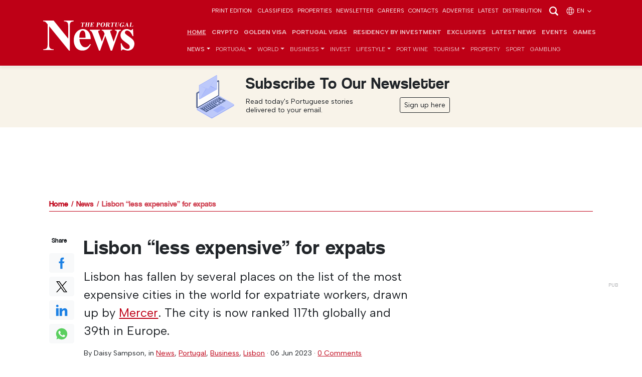

--- FILE ---
content_type: text/html; charset=UTF-8
request_url: https://www.theportugalnews.com/news/2023-06-06/lisbon-less-expensive-for-expats/78332
body_size: 19020
content:
<!doctype html>
<html lang="en"  xmlns="http://www.w3.org/1999/xhtml">
    <head>
        
                <!-- Google Tag Manager -->
        <script>(function(w,d,s,l,i){w[l]=w[l]||[];w[l].push({'gtm.start':
        new Date().getTime(),event:'gtm.js'});var f=d.getElementsByTagName(s)[0],
        j=d.createElement(s),dl=l!='dataLayer'?'&l='+l:'';j.async=true;j.src=
        '//www.googletagmanager.com/gtm.js?id='+i+dl;f.parentNode.insertBefore(j,f);
        })(window,document,'script','dataLayer','GTM-PCX8LT7');</script>
        <!-- End Google Tag Manager -->
           

        <meta charset="utf-8">
		<meta http-equiv="X-UA-Compatible" content="IE=edge">
		<meta http-equiv="content-type" content="text/html;charset=utf-8" />
		<meta name="viewport" content="width=device-width, initial-scale=1">
		<meta name="description" content="Lisbon has fallen by several places on the list of the most expensive cities in the world for expatriate&amp;nbsp;workers, drawn up by Mercer. The city is now...">
	    <meta name="keywords" content="" />
		<meta name="author" content="">

		<meta name="google-site-verification" content="YpBuNzf4CKYndXgY2xjx2z9Q9z7Rc10twMl6aap00wY" />

        <!-- iOS app -->
	    <meta name="apple-itunes-app" content="app-id=1589713547, app-argument=myURL">
        
	    <!-- Android app -->
	    
        <!-- for Facebook -->
	    <meta property="og:title" content="Lisbon “less expensive” for expats" />
	    <meta property="og:type" content="article" />
	    <meta property="og:image" content="https://d1mnxluw9mpf9w.cloudfront.net/media/7124/reiseuhu-m3pLCoIgYoc-unsplash.jpg" />
	    <meta property="og:url" content="http://www.theportugalnews.com/news/2023-06-06/lisbon-less-expensive-for-expats/78332" />
	    <meta property="og:description" content="Lisbon has fallen by several places on the list of the most expensive cities in the world for expatriate&amp;nbsp;workers, drawn up by Mercer. The city is now ranked 117th globally and 39th in Europe." />

	    <!-- for Twitter -->
	    <meta name="twitter:card" content="summary_large_image" />
	    <meta name="twitter:title" content="Lisbon “less expensive” for expats" />
	    <meta name="twitter:description" content="Lisbon has fallen by several places on the list of the most expensive cities in the world for expatriate&amp;nbsp;workers, drawn up by Mercer. The city is now ranked 117th globally and 39th in Europe." />
	    <meta name="twitter:image" content="https://d1mnxluw9mpf9w.cloudfront.net/media/7124/reiseuhu-m3pLCoIgYoc-unsplash.jpg" />
        
        <meta property="fb:pages" content="322352061097" />        
        <meta name="robots" content="max-image-preview:large" />
        
		<link as="image" imagesrcset="https://d1mnxluw9mpf9w.cloudfront.net/media/7124/16x9/1200.jpg?format=webp&amp;width=780&amp;height=438 780w, https://d1mnxluw9mpf9w.cloudfront.net/media/7124/16x9/1200.jpg?format=webp&amp;width=667&amp;height=375 667w, https://d1mnxluw9mpf9w.cloudfront.net/media/7124/16x9/1200.jpg?format=webp&amp;width=490&amp;height=275 490w, https://d1mnxluw9mpf9w.cloudfront.net/media/7124/16x9/1200.jpg?format=webp&amp;width=667&amp;height=375 667w, https://d1mnxluw9mpf9w.cloudfront.net/media/7124/16x9/1200.jpg?format=webp&amp;width=490&amp;height=275 490w, https://d1mnxluw9mpf9w.cloudfront.net/media/7124/4x3/1200.jpg?format=webp&amp;width=520&amp;height=390 520w" rel="preload" href="https://db6izv6031456.cloudfront.net/img/placeholder.png" />
<script type="application/ld+json">
[
{
  "@context": "https://schema.org",
  "@type": "NewsArticle",
  "headline": "Lisbon “less expensive” for expats",
  "image": ["https://d1mnxluw9mpf9w.cloudfront.net/media/7124/reiseuhu-m3pLCoIgYoc-unsplash.jpg","https://d1mnxluw9mpf9w.cloudfront.net/media/7124/16x9/1200.jpg","https://d1mnxluw9mpf9w.cloudfront.net/media/7124/4x3/1200.jpg","https://d1mnxluw9mpf9w.cloudfront.net/media/7124/1x1/1200.jpg"],
  "datePublished": "2023-06-06T13:02:00+00:00",
  "dateModified": "2023-06-06T13:02:00+00:00"
}
]
</script>
<title>Lisbon “less expensive” for expats - The Portugal News</title>
        
        
                <link rel="canonical" href="https://www.theportugalnews.com/news/2023-06-06/lisbon-less-expensive-for-expats/78332">
                
        <link rel="icon" href="https://db6izv6031456.cloudfront.net/img/brand/favicon.png">
        
                
        <!-- Bootstrap core CSS -->
        <link rel="preload" as="style" href="https://db6izv6031456.cloudfront.net/css/bootstrap.min.css">
        <link href="https://db6izv6031456.cloudfront.net/css/bootstrap.min.css" rel="stylesheet">
        
        <!-- connect to domain of font files -->
        <link rel="preconnect" href="//fonts.gstatic.com" crossorigin>

        <!-- increase loading priority -->
        <link rel="preload" as="style" href="//fonts.googleapis.com/css2?family=Albert+Sans:ital,wght@0,100..900;1,100..900&display=swap">

        <!-- async CSS -->
        <link rel="stylesheet" media="print" onload="this.onload=null;this.removeAttribute('media');" href="//fonts.googleapis.com/css2?family=Albert+Sans:ital,wght@0,100..900;1,100..900&display=swap">

        <!-- no-JS fallback -->
        <noscript>
            <link href="//fonts.googleapis.com/css2?family=Albert+Sans:ital,wght@0,100..900;1,100..900&display=swap" rel="stylesheet">
        </noscript>
        
        <!-- App CSS -->
        <link rel="preload" as="style" href="/css/app.min.css?v=77">
        <link href="/css/app.min.css?v=77" rel="stylesheet" media="all">

        
                <!-- Bootstrap override -->
        <style>
            :root { --brand-primary: #BE0016; --brand-primary-dark: #BE0016; }
            .bg-primary { background-color: var(--brand-primary) !important; }
            .btn-primary, .btn-primary:hover, .btn-primary:focus, .btn-primary:active { background-color: var(--brand-primary); border-color: var(--brand-primary); }
            .text-primary { color: var(--brand-primary) !important; }
            a { color: var(--brand-primary); }
            a:hover { color: inherit; }
            .navbar-top-links {z-index: 2;}
        </style>
                
        <style>
            .pub.inner + .pub.medium-rectangle > div { display: block; min-height: 250px }
        </style>

    </head>
    
    <body data-category="1" data-cat="News" >
               
                <!-- Google Tag Manager (noscript) -->
        <noscript><iframe src="//www.googletagmanager.com/ns.html?id=GTM-PCX8LT7" height="0" width="0" style="display:none;visibility:hidden"></iframe></noscript>
        <!-- End Google Tag Manager (noscript) -->
                
        <!-- Scroll indicator -->
        <div class="scroll-indicator"></div>
        
        <!-- Top anchor -->
        <div id="top" data-inc="-220"></div>
        
        <nav class="navbar  fixed-top navbar-expand-xl navbar-dark bg-primary d-print-none with-video">
        
            <!-- Top navbar -->
            <div class="navbar-top-links  pt-2 pb-2 d-none d-md-block d-print-none">
                <div class="container-lg">
                    <ul class="list-inline languages text-end mb-0">
                                                <li class="list-inline-item d-none d-md-inline-block">
                            <a href="/epaper/1873/1769853426" target="_blank">Print Edition</a>
                        </li>
                        
                        <li class="list-inline-item"><a target="_blank" data-vars-event-label="Classifieds" href="http://classifieds.theportugalnews.com">Classifieds</a></li><li class="list-inline-item"><a target="_blank" data-vars-event-label="Properties" href="https://www.propertiesinportugal.com">Properties</a></li><li class="list-inline-item"><a data-vars-event-label="Newsletter" href="/newsletter">Newsletter</a></li><li class="list-inline-item"><a data-vars-event-label="Careers" href="/careers">Careers</a></li><li class="list-inline-item"><a data-vars-event-label="Contacts" href="/contacts">Contacts</a></li><li class="list-inline-item"><a data-vars-event-label="Advertise" href="/advertise">Advertise</a></li><li class="list-inline-item"><a data-vars-event-label="Latest" href="/latest">Latest</a></li><li class="list-inline-item"><a data-vars-event-label="Distribution" href="/distribution">Distribution</a></li>
                        <li class="list-inline-item">
                            <a href="/news/2023-06-06/lisbon-less-expensive-for-expats/78332" data-bs-toggle="modal" data-bs-target="#search-modal"><img src="https://db6izv6031456.cloudfront.net/img/icons/search.svg" width="24" height="24" alt="Search"></a>
                        </li>

                                                <li class="list-inline-item">
                            <a href="/news/2023-06-06/lisbon-less-expensive-for-expats/78332" data-bs-toggle="modal" data-bs-target="#languages-modal">
                            <img src="https://db6izv6031456.cloudfront.net/img/icons/globe.svg" width="18" height="18" alt="Globe" class="me-1">en <img src="https://db6izv6031456.cloudfront.net/img/icons/angle-down.svg" width="14" height="14" alt="Angle down"></a>
                        </li>
                                            </ul>
                </div>
            </div>
            <!-- END Top navbar -->

            <div class="container-lg" style="padding: 0 1rem;"> <!-- gx-3 -->
                        
                <div class="d-md-none me-auto" style="width: 55px;"></div>
                
                <a class="navbar-brand mx-auto mx-md-0" href="/">
                    <img src="https://db6izv6031456.cloudfront.net/uploads/branding/logo-white.svg" width="152" height="50" alt="The Portugal News logo">                </a>
                
                                
                <div class="search-n-languages d-xl-none ms-auto">
                    <ul class="list-unstyled languages text-end mb-0">
                        <!---->
                                                <li class="d-md-none">
                            <a href="/news/2023-06-06/lisbon-less-expensive-for-expats/78332" class="text-white" data-bs-toggle="modal" data-bs-target="#languages-modal">
                            <img src="https://db6izv6031456.cloudfront.net/img/icons/globe.svg" width="18" height="18" alt="Globe" class="me-1">EN <img src="https://db6izv6031456.cloudfront.net/img/icons/angle-down.svg" width="14" height="14" alt="Angle down"></a>
                        </li>
                                                <li>
                            <button class="navbar-toggler collapsed" type="button" data-bs-toggle="collapse" data-bs-target="#main-nav" aria-controls="main-nav" aria-expanded="false" aria-label="Toggle navigation">
                              <span></span>
                              <span></span>
                              <span></span>
                            </button>
                        </li>
                    </ul>
                </div>
                
                <div class="collapse navbar-collapse" id="main-nav">
                    
                    <div class="d-md-none mt-4">
                        <a href="/news/2023-06-06/lisbon-less-expensive-for-expats/78332" data-bs-toggle="modal" data-bs-target="#search-modal"><img src="https://db6izv6031456.cloudfront.net/img/icons/search.svg" width="24" height="24" alt="Search"></a>
                    </div>
                    
                    <div class="ms-md-auto navbar-ctnr">
                        <ul class="navbar-nav justify-content-end fw-bold mt-2 mt-lg-2 -mb-1 mb-lg-0" id="top-main-menu">
<li class="nav-item"><a class="nav-link" href="/">Home</a></li>
<li class="nav-item dropdown"><a class="nav-link" href="/news/crypto">Crypto</a></li>
<li class="nav-item dropdown"><a class="nav-link" href="/news/golden-visa">Golden Visa</a></li>
<li class="nav-item dropdown"><a class="nav-link" href="/news/portugal-visas">Portugal Visas</a></li>
<li class="nav-item dropdown"><a class="nav-link" href="/news/residency-by-investment">Residency by Investment</a></li>
<li class="nav-item"><a class="nav-link" href="/news/exclusives">Exclusives</a></li>
<li class="nav-item"><a class="nav-link" href="/latest">Latest News</a></li>
<li class="nav-item"><a class="nav-link" href="/events">Events</a></li>
<li class="nav-item"><a class="nav-link" target="_blank" href="https://games.theportugalnews.com/?utm_source=tpn-internal">GAMES</a></li>
</ul><ul class="navbar-nav mt-0 mt-lg-0 mb-2 mb-lg-0" id="main-menu">
<li class="nav-item dropdown active"><a class="nav-link dropdown-toggle" id="category-1" data-id="1" role="button" data-bs-toggle="dropdown" aria-expanded="false" href="/news/news">News</a>
<ul class="dropdown-menu" aria-labelledby="category-1">
<li class="active"><a class="fw-bold dropdown-item" href="/news/news">All</a></li>
<li class="dropdown"><a class="dropdown-item" href="/news/politics">Politics</a></li>
<li class="dropdown"><a class="dropdown-item" href="/news/crime">Crime</a></li>
<li class="dropdown"><a class="dropdown-item dropdown-toggle" id="category-127" data-id="127" role="button" data-bs-toggle="dropdown" aria-expanded="false" href="/news/opinion">Opinion</a>
<ul class="dropdown-menu" aria-labelledby="category-127">
<li><a class="fw-bold dropdown-item" href="/news/opinion">All</a></li>
<li class="dropdown"><a class="dropdown-item" href="/news/opinion-pieces">Opinion Pieces</a></li>
<li class="dropdown"><a class="dropdown-item" href="/news/letters">Letters</a></li>
</ul>
</li>
<li class="dropdown"><a class="dropdown-item" href="/news/education">Education</a></li>
<li class="dropdown"><a class="dropdown-item dropdown-toggle" id="category-126" data-id="126" role="button" data-bs-toggle="dropdown" aria-expanded="false" href="/news/environment">Environment</a>
<ul class="dropdown-menu" aria-labelledby="category-126">
<li><a class="fw-bold dropdown-item" href="/news/environment">All</a></li>
<li class="dropdown"><a class="dropdown-item" href="/news/sustainability">Sustainability </a></li>
<li class="dropdown"><a class="dropdown-item" href="/news/renature">Renature</a></li>
</ul>
</li>
<li class="dropdown"><a class="dropdown-item" href="/news/covid-19">COVID-19</a></li>
</ul>
</li>
<li class="nav-item dropdown"><a class="nav-link dropdown-toggle" id="category-123" data-id="123" role="button" data-bs-toggle="dropdown" aria-expanded="false" href="/news/portugal">Portugal</a>
<ul class="dropdown-menu" aria-labelledby="category-123">
<li><a class="fw-bold dropdown-item" href="/news/portugal">All</a></li>
<li class="dropdown"><a class="dropdown-item" href="/news/algarve">Algarve</a></li>
<li class="dropdown"><a class="dropdown-item" href="/news/lisbon">Lisbon</a></li>
<li class="dropdown"><a class="dropdown-item" href="/news/porto-north">Porto &amp; North</a></li>
<li class="dropdown"><a class="dropdown-item" href="/news/alentejo">Alentejo</a></li>
<li class="dropdown"><a class="dropdown-item" href="/news/central">Central</a></li>
<li class="dropdown"><a class="dropdown-item" href="/news/madeira-azores">Madeira &amp; Azores</a></li>
</ul>
</li>
<li class="nav-item dropdown"><a class="nav-link dropdown-toggle" id="category-3" data-id="3" role="button" data-bs-toggle="dropdown" aria-expanded="false" href="/news/world">World</a>
<ul class="dropdown-menu" aria-labelledby="category-3">
<li><a class="fw-bold dropdown-item" href="/news/world">All</a></li>
<li class="dropdown"><a class="dropdown-item dropdown-toggle" id="category-89" data-id="89" role="button" data-bs-toggle="dropdown" aria-expanded="false" href="/news/europe">Europe</a>
<ul class="dropdown-menu" aria-labelledby="category-89">
<li><a class="fw-bold dropdown-item" href="/news/europe">All</a></li>
<li class="dropdown"><a class="dropdown-item" href="/news/ireland">Ireland</a></li>
</ul>
</li>
<li class="dropdown"><a class="dropdown-item" href="/news/united-kingdom">United Kingdom</a></li>
<li class="dropdown"><a class="dropdown-item" href="/news/north-america">North America</a></li>
<li class="dropdown"><a class="dropdown-item" href="/news/south-america">South America</a></li>
<li class="dropdown"><a class="dropdown-item" href="/news/asia">Asia</a></li>
<li class="dropdown"><a class="dropdown-item" href="/news/africa">Africa</a></li>
</ul>
</li>
<li class="nav-item dropdown"><a class="nav-link dropdown-toggle" id="category-5" data-id="5" role="button" data-bs-toggle="dropdown" aria-expanded="false" href="/news/business">Business</a>
<ul class="dropdown-menu" aria-labelledby="category-5">
<li><a class="fw-bold dropdown-item" href="/news/business">All</a></li>
<li class="dropdown"><a class="dropdown-item" href="/news/economy">Economy</a></li>
<li class="dropdown"><a class="dropdown-item" href="/news/company-news">Company News</a></li>
<li class="dropdown"><a class="dropdown-item" href="/news/finance">Finance</a></li>
<li class="dropdown"><a class="dropdown-item" href="/news/consumer-rights">Consumer Rights</a></li>
</ul>
</li>
<li class="nav-item dropdown"><a class="nav-link" href="/news/invest">Invest</a></li>
<li class="nav-item dropdown"><a class="nav-link dropdown-toggle" id="category-9" data-id="9" role="button" data-bs-toggle="dropdown" aria-expanded="false" href="/news/lifestyle">Lifestyle</a>
<ul class="dropdown-menu" aria-labelledby="category-9">
<li><a class="fw-bold dropdown-item" href="/news/lifestyle">All</a></li>
<li class="dropdown"><a class="dropdown-item" href="/news/good-news">Good News</a></li>
<li class="dropdown"><a class="dropdown-item" href="/news/home-garden">Home &amp; Garden</a></li>
<li class="dropdown"><a class="dropdown-item dropdown-toggle" id="category-8" data-id="8" role="button" data-bs-toggle="dropdown" aria-expanded="false" href="/news/food-drink">Food &amp; Drink</a>
<ul class="dropdown-menu" aria-labelledby="category-8">
<li><a class="fw-bold dropdown-item" href="/news/food-drink">All</a></li>
<li class="dropdown"><a class="dropdown-item" href="/news/recipes">Recipes</a></li>
<li class="dropdown"><a class="dropdown-item" href="/news/wine">Wine</a></li>
<li class="dropdown"><a class="dropdown-item" href="/news/restaurant-reviews">Restaurant Reviews</a></li>
<li class="dropdown"><a class="dropdown-item" href="/news/port-wine-recipes">Port Wine Recipes</a></li>
</ul>
</li>
<li class="dropdown"><a class="dropdown-item" href="/news/entertainment">Entertainment</a></li>
<li class="dropdown"><a class="dropdown-item" href="/news/community">Community</a></li>
<li class="dropdown"><a class="dropdown-item" href="/news/curiosity">Curiosity</a></li>
<li class="dropdown"><a class="dropdown-item dropdown-toggle" id="category-69" data-id="69" role="button" data-bs-toggle="dropdown" aria-expanded="false" href="/news/events">Events</a>
<ul class="dropdown-menu" aria-labelledby="category-69">
<li><a class="fw-bold dropdown-item" href="/news/events">All</a></li>
<li class="dropdown"><a class="dropdown-item" href="/news/music">Music</a></li>
<li class="dropdown"><a class="dropdown-item" href="/news/other-events">Other Events</a></li>
</ul>
</li>
<li class="dropdown"><a class="dropdown-item dropdown-toggle" id="category-58" data-id="58" role="button" data-bs-toggle="dropdown" aria-expanded="false" href="/news/health">Health</a>
<ul class="dropdown-menu" aria-labelledby="category-58">
<li><a class="fw-bold dropdown-item" href="/news/health">All</a></li>
<li class="dropdown"><a class="dropdown-item" href="/news/health-for-the-new-age">Health for the new age</a></li>
</ul>
</li>
<li class="dropdown"><a class="dropdown-item" href="/news/galactic">Galactic</a></li>
<li class="dropdown"><a class="dropdown-item" href="/news/places-of-worship">Places of Worship</a></li>
</ul>
</li>
<li class="nav-item dropdown"><a class="nav-link" href="/news/port-wine">Port Wine</a></li>
<li class="nav-item dropdown"><a class="nav-link dropdown-toggle" id="category-72" data-id="72" role="button" data-bs-toggle="dropdown" aria-expanded="false" href="/news/tourism">Tourism</a>
<ul class="dropdown-menu" aria-labelledby="category-72">
<li><a class="fw-bold dropdown-item" href="/news/tourism">All</a></li>
<li class="dropdown"><a class="dropdown-item" href="/news/travel">Travel</a></li>
<li class="dropdown"><a class="dropdown-item" href="/news/hidden-gems">Hidden Gems</a></li>
<li class="dropdown"><a class="dropdown-item" href="/news/beach-of-the-week">Beach of the week</a></li>
</ul>
</li>
<li class="nav-item dropdown"><a class="nav-link" href="/news/property">Property</a></li>
<li class="nav-item dropdown"><a class="nav-link" href="/news/sport">Sport</a></li>
<li class="nav-item dropdown"><a class="nav-link" href="/news/gambling">Gambling</a></li>
</ul>                    </div>
                    
                    <div class="d-xl-none pb-4">
                                                <hr>
                        <div class="print-edition text-white lh-sm">
                            <div class="row gx-0">
                                <div class="col-6 col-sm-5 col-md-3">
                                    <a href="/epaper/1873/1769853426" target="_blank" class="text-decoration-none">
                                        <img width="180" height="231" class="img-fluid" data-src="/uploads/edition/Page-01-1.jpg" src="https://db6izv6031456.cloudfront.net/img/placeholder.png" alt="Edition 1873" /></a>
                                </div>
                                <div class="col-5 col-sm-4 col-md-3 ps-4 pt-1 pt-sm-4">
                                    <a href="/epaper/1873/1769853426" target="_blank" class="text-decoration-none">
                                        <h3 class="fs-4">This week's issue</h3>
                                            31 Jan 2026</a>
                                    <hr>
                                    <a href="/edition/index?lang=en" class="text-uppercase">Previous Editions</a>
                                </div>
                            </div>
                        </div>
                                                <hr>
                        <ul class="navbar-nav mb-0">
                            <li class="nav-item"><a class="nav-link" href="http://classifieds.theportugalnews.com">Classifieds</a></li><li class="nav-item"><a class="nav-link" href="https://www.propertiesinportugal.com">Properties</a></li><li class="nav-item"><a class="nav-link" href="/newsletter">Newsletter</a></li><li class="nav-item"><a class="nav-link" href="/careers">Careers</a></li><li class="nav-item"><a class="nav-link" href="/contacts">Contacts</a></li><li class="nav-item"><a class="nav-link" href="/advertise">Advertise</a></li><li class="nav-item"><a class="nav-link" href="/latest">Latest</a></li><li class="nav-item"><a class="nav-link" href="/distribution">Distribution</a></li>                        </ul>
                        <hr>
                        <ul class="list-inline social mt-4">
                            <li class="list-inline-item"><a href="//facebook.com/PortugalNews" target="_blank"><img src="https://db6izv6031456.cloudfront.net/img/social/facebook.svg" width="24" height="24" alt="Facebook"></a></li>
                            <li class="list-inline-item"><a href="//twitter.com/theportugalnews" target="_blank"><img src="https://db6izv6031456.cloudfront.net/img/social/x.svg" width="18" height="16" alt="X"></a></li>
                            <li class="list-inline-item"><a href="//linkedin.com/company/the-portugal-news" target="_blank"><img src="https://db6izv6031456.cloudfront.net/img/social/linkedin.svg" width="24" height="24" alt="Linkedin"></a></li>
                            <li class="list-inline-item ms-1"><a href="//instagram.com/theportugalnews/" target="_blank"><img src="https://db6izv6031456.cloudfront.net/img/social/instagram.svg" width="18" height="18" alt="Instagram"></a></li>
                            <li class="list-inline-item ms-1"><a href="//youtube.com/channel/UCeavuFSGsASAb3tJtqeDxRg" target="_blank"><img src="https://db6izv6031456.cloudfront.net/img/social/youtube.svg" width="18" height="18" alt="Youtube"></a></li>                            
                        </ul>
                        <div class="text-xs copyright">
                            © 2026 The Portugal News - Established 1977<br>
                            All content and design is copyright Anglopress - Edições e Publicidade, Lda
                        </div>
                    </div>
                    
                </div>
            
            </div>
        </nav>
        
        <header>
            
            <div class="container d-none d-print-inline-block mt-4 mb-5 pb-4">
                <img src="https://db6izv6031456.cloudfront.net/img/placeholder.png" data-src="https://db6izv6031456.cloudfront.net/img/brand/logo.svg" width="228" height="75" alt="The Portugal News logo">
            </div>
            
                        <div class="text-dark p-3 mb-3 " style="margin-top: -15px; background-color: #f8f3e9;">
                <div class="mx-auto">
                    <div class="row gx-0 justify-content-center">
                        <div class="col-4 col-sm-auto text-center">
                            <img src="https://db6izv6031456.cloudfront.net/img/icons/laptop-email-envelope.svg" width="90" height="90" class="img-fluid" alt="Inbox" style="opacity:.9">
                        </div>
                        <div class="col-8 col-sm-auto ps-sm-3">
                            <h3 class="fs-2 text-capitalize">Subscribe to our newsletter</h3>
                            <div class="row">
                                <div class="col-md-auto">
                                    <p class="mb-2 lh-sm small" style="max-width: 225px;">Read today's Portuguese stories delivered to your email.</p>
                                </div>
                                <div class="col-md text-md-end">
                                    <a href="#" class="btn btn-sm btn-outline-dark btn-popup-subscriber">Sign up here</a>
                                </div>
                            </div>
                        </div>
                    </div>
                </div>
            </div>
            
            <div class="pub leaderboard text-center d-print-none"></div>
            
        </header>
        
        <div id="top-of-site-pixel-anchor"></div>
        
        <main>
            
                        
            <div class="container">
                <div class="breadcrumb mb-4 mb-md-5">
<a href="/">Home</a><a href="/news/news">News</a><a href="/news/2023-06-06/lisbon-less-expensive-for-expats/78332">Lisbon “less expensive” for expats</a></div><hr class="mb-4">            </div>
            
            <div class="container-xl px-0 main-container">
                

<section>
    <div class="container">
        <div class="row justify-content-center">
            <div class="col-lg-8 col-xl-9">

                <article class="full" data-id="78332"                           data-category="en - News">
                    
                    <div class="row gy-4">
                        <div class="col-lg-10 order-1">
                            <h1 class="article-heading mb-3">Lisbon “less expensive” for expats</h1>

                            <div class="fs-4 font-semibold mb-3"><p>Lisbon has fallen by several places on the list of the most expensive cities in the world for expatriate&nbsp;workers, drawn up by <a href="https://www.mercer.pt/" target="_blank">Mercer</a>. The city is now ranked 117th globally and 39th in Europe.<br></p></div>

                            <p class="text-sm">
                                                                By <span id="article-author">Daisy Sampson</span>,
                                                                in <a href="/news/news">News</a>, <a href="/news/portugal">Portugal</a>, <a href="/news/business">Business</a>, <a href="/news/lisbon">Lisbon</a> &middot;
                                <span data-date="06-06-2023 13:02" data-d="06 Jun 2023, 13:02">06 Jun 2023, 13:02</span>
                                &middot; <a href="#comments">0 Comments</a>
                            </p>

                                                                                            <div class="row">
                                    <div class="col-lg-12">
                                        <figure class="mt-3 mb-4">
                                                                                        <a href="https://d1mnxluw9mpf9w.cloudfront.net/media/7124/reiseuhu-m3pLCoIgYoc-unsplash.jpg" class="has-maximize" data-slide="true" title="Lisbon “less expensive” for expats">
                                                <picture><source media="(min-width: 1400px)" data-srcset="https://d1mnxluw9mpf9w.cloudfront.net/media/7124/16x9/1200.jpg?format=webp&width=780&height=438 780w" />
<source media="(min-width: 1200px)" data-srcset="https://d1mnxluw9mpf9w.cloudfront.net/media/7124/16x9/1200.jpg?format=webp&width=667&height=375 667w" />
<source media="(min-width: 992px)" data-srcset="https://d1mnxluw9mpf9w.cloudfront.net/media/7124/16x9/1200.jpg?format=webp&width=490&height=275 490w" />
<source media="(min-width: 768px)" data-srcset="https://d1mnxluw9mpf9w.cloudfront.net/media/7124/16x9/1200.jpg?format=webp&width=667&height=375 667w" />
<source media="(min-width: 576px)" data-srcset="https://d1mnxluw9mpf9w.cloudfront.net/media/7124/16x9/1200.jpg?format=webp&width=490&height=275 490w" />
<img class="img-fluid" alt="" src="https://db6izv6031456.cloudfront.net/img/placeholder.png" data-src="https://d1mnxluw9mpf9w.cloudfront.net/media/7124/4x3/1200.jpg" data-srcset="https://d1mnxluw9mpf9w.cloudfront.net/media/7124/4x3/1200.jpg?format=webp&width=520&height=390 520w" width="800" height="600" /></picture>                                            </a>
                                                                                        <figcaption>
                                                                                                <!--<div>Lisbon “less expensive” for expats</div>-->
                                            </figcaption>
                                        </figure>
                                    </div>
                                </div>
                                                                                            
                            <div class="article-body"><p>Hong Kong is the most expensive city in the world for expatriate workers, with Zurich — followed by Geneva and Basel — topping the list of the most expensive European metropolises. Lisbon appears in 117th position, which means a drop of eight places compared to the last edition. </p><p>The war in Ukraine, fluctuations in exchange rates, new variants of Covid-19, and escalating inflation continued to influence mobility for international work experiences, points out the “Cost of Living 2023” study by Mercer.</p><p>“We cannot extrapolate, with this drop in the ranking, that Lisbon is 'cheaper'. Effectively, the cost of living has increased, but in the analysis period, this cost of living ended up comparatively falling when compared to other capitals”, said Tiago Borges, career business leader at Mercer Portugal, in statements to <a href="https://eco.sapo.pt/topico/trabalho/" target="_blank">ECO Trabalho</a>.</p><p>Mercer's study ranks the cost of living for expatriates in 227 cities around the world, analysing the comparative costs of more than 200 items, such as housing, transportation, food, clothing, household goods, and entertainment. It is designed to help multinationals and governments determine compensation strategies for their expatriate workers.</p><div class="mt-4 mb-4 text-center p-md-3 d-print-none">    <div class="pub inner d-none d-lg-block" data-category="1"></div>    <div class="pub medium-rectangle d-lg-none" data-category="1"></div></div><p>“The Covid-19 pandemic and political tension worldwide have contributed to the growth of remote and flexible work, which, in turn, is leading multinational companies to reassess their talent retention strategy”, says Tiago Borges.</p><p>“Competition in the global talent market is intense, and with the cost of living crisis affecting employees and organisations alike, companies need to be flexible. The compensation structure for remote employees and those with international mobility must be clear and supported by reliable data”, says the official, quoted in a statement.</p><p>“In general, countries and cities continually strive to attract international companies, as well as digital nomads and expatriates,” says Marta Dias, rewards leader at Mercer Portugal in the ECO report. “The most successful places today are those that combine attractive and flexible policies for mobile talent, a high quality of life, and a reasonable cost of living”.</p><p>In this context, after Lisbon dropped 26 places in last year's ranking, to 109th position, this year Mercer's analysis positions the capital as the 117th most expensive city for expatriates, eight positions below compared to the previous year . Considering only the European continent, it is the 39th most expensive city for expatriates. A drop in the ranking, despite the rise in inflation over the last 12 months which has raised the cost of living in Portugal.</p><p>                </p><p>Among the most expensive cities located in Europe are London (17th), Vienna (25th), Amsterdam (28th), and Prague (33rd), which rose 27 positions since last year, and Helsinki (34th).</p></p></div>                            
                        </div>
                        <div class="col-lg-1 text-lg-center order-0 d-print-none">
                            <div class="sticky sticky-buttons social-share">
                                <p class="text-xs">
                                    <span class="d-lg-none">Share this article:</span>
                                    <span class="d-none d-lg-inline">Share</span>
                                </p>
                                <ul class="list-unstyled share-options mb-0">
                                    <li>
                                        <a href="https://www.facebook.com/sharer/sharer.php?u=http://www.theportugalnews.com/news/2023-06-06/lisbon-less-expensive-for-expats/78332" data-network="share-facebook" target="social-share" class="btn btn-light"><img src="https://db6izv6031456.cloudfront.net/img/social/share-facebook.svg" width="24" height="24" alt="Facebook"></a>
                                    </li>
                                    <li>
                                        <a href="https://twitter.com/share?url=http://www.theportugalnews.com/news/2023-06-06/lisbon-less-expensive-for-expats/78332&text=Lisbon+%E2%80%9Cless+expensive%E2%80%9D+for+expats.+Lisbon+has+fallen+by+several+places+on+the+list+of+the+most+expensive+cities+in+the+world+for+expatriate%26nbsp%3Bworkers%2C+drawn+up+by+Mercer.+The+city+is+now+ranked+117th+globally+and+39th+in+Europe." data-network="share-twitter" target="social-share" class="btn btn-light"><img src="https://db6izv6031456.cloudfront.net/img/social/share-twitter-x.svg" width="24" height="24" alt="Twitter"></a>
                                    </li>
                                    <li>
                                        <a href="https://www.linkedin.com/shareArticle?mini=true&url=http://www.theportugalnews.com/news/2023-06-06/lisbon-less-expensive-for-expats/78332" data-network="share-linkedin" target="social-share" class="btn btn-light"><img src="https://db6izv6031456.cloudfront.net/img/social/share-linkedin.svg" width="24" height="24" alt="Linkedin"></a>
                                    </li>
                                    <li>
                                        <a href="https://wa.me/?text=Lisbon “less expensive” for expats. Lisbon has fallen by several places on the list of the most expensive cities in the world for expatriate&nbsp;workers, drawn up by Mercer. The city is now ranked 117th globally and 39th in Europe. http://www.theportugalnews.com/news/2023-06-06/lisbon-less-expensive-for-expats/78332" data-network="share-whatsapp" target="social-share" class="btn btn-light"><img src="https://db6izv6031456.cloudfront.net/img/social/share-whatsapp.svg" width="24" height="24" alt="Whatsapp"></a>
                                    </li>
                                                                    </ul>
                            </div>
                        </div>
                    </div>
                </article>
                
            </div>
            <div class="col-md-8 col-lg-4 col-xl-3 d-print-none">
                
                <div data-fuse="MediumRectangle_SIDE" class="pub medium-rectangle text-center pt-4 mb-4 mt-lg-5 mb-lg-5 d-none d-lg-block"></div>
                
                <div class="sticky d-none d-lg-block">
                    
                    <h3 class="fs-6 mb-3 main-heading text-md-end"><span>More in News</span></h3><article data-id="952829"   >
        <figure>
        <picture><source media="(min-width: 992px)" data-srcset="https://d1mnxluw9mpf9w.cloudfront.net/media/1737740693/16x9/1200.jpg?format=webp&width=295&height=150 295w" />
<source media="(min-width: 768px)" data-srcset="https://d1mnxluw9mpf9w.cloudfront.net/media/1737740693/16x9/1200.jpg?format=webp&width=664&height=150 664w" />
<img class="" alt="" src="https://db6izv6031456.cloudfront.net/img/placeholder.png" data-src="https://d1mnxluw9mpf9w.cloudfront.net/media/1737740693/16x9/1200.jpg" data-srcset="https://d1mnxluw9mpf9w.cloudfront.net/media/1737740693/16x9/1200.jpg?format=webp&width=145&height=65 145w" width="320" height="240" /></picture>    </figure>
        <div class="p-2 pt-0">
        <h2 class="article-heading">Combining Carnival and Valentine&#039;s Day </h2>
        <p>
                        <span class="date">
                In <a href="/news/news">News</a> 
                - <span data-date="02-02-2026 09:02">02 Feb 2026, 09:02</span>        
            </span>
        </p>
    </div>
    <a href="/news/2026-02-02/combining-carnival-and-valentines-day/952829" aria-label="Combining Carnival and Valentine&#039;s Day " data-share="Share" class="stretched-link"></a>
</article>

<hr><article data-id="952568"   >
        <div class="p-2 pt-0">
        <h2 class="article-heading">Destroying weapons in the name of peace</h2>
        <p>
                        <span class="date">
                In <a href="/news/news">News</a> 
                - <span data-date="01-02-2026 20:03">01 Feb 2026, 20:03</span>        
            </span>
        </p>
    </div>
    <a href="/news/2026-02-01/destroying-weapons-in-the-name-of-peace/952568" aria-label="Destroying weapons in the name of peace" data-share="Share" class="stretched-link"></a>
</article>

<hr><article data-id="952817"   >
        <div class="p-2 pt-0">
        <h2 class="article-heading">IHRU affordable rental homes</h2>
        <p>
                        <span class="date">
                In <a href="/news/news">News</a> 
                - <span data-date="01-02-2026 19:03">01 Feb 2026, 19:03</span>        
            </span>
        </p>
    </div>
    <a href="/news/2026-02-01/ihru-affordable-rental-homes/952817" aria-label="IHRU affordable rental homes" data-share="Share" class="stretched-link"></a>
</article>

<hr>                    
                    <nav>
                        <ul class="row list-unstyled">
                                                        <li class="col-10 offset-2 text-end">
                                Next article                                <a href="/news/2023-06-06/when-will-the-bad-weather-pass-in-portugal/78335"><h2 class="fs-6">When will the bad weather pass in Portugal?</h2></a>
                            </li> 
                                                                                    <li class="col-10">
                                Previous article                                <a href="/news/2023-06-06/solana-sol-hits-21-hedgeup-hdup-and-shiba-inu-shib-predicted-to-hit-1-dollar-this-year/78333"><h2 class="fs-6">Solana (SOL) Hits $21, HedgeUp (HDUP) and Shiba Inu (SHIB) Predicted to Hit $1 Dollar This Year</h2></a>
                            </li>   
                              
                            <li class="col-12 d-grid mt-4">
                                <a href="/news/2023-06-06/lisbon-less-expensive-for-expats/78332" class="btn btn-outline-primary btn-sm btn-go-back">← Return to previous page</a>
                            </li>                     
                        </ul>
                    </nav>
                </div>            
            </div>
        </div>
    
        
        <div class="row justify-content-center mt-4">
            <div class="col-lg-8 col-xl-9">
                
                <div class="row">
                    <div class="col-lg-1 text-lg-center pt-lg-5 mt-3 d-none d-lg-block d-print-none">
                    </div>
                    <div class="col-lg-10">

                        <!--<div id="taboola-below-article-thumbnails"></div>
                        <script type="text/javascript">
                        window._taboola = window._taboola || [];
                        _taboola.push({
                            mode: 'alternating-thumbnails-a',
                            container: 'taboola-below-article-thumbnails',
                            placement: 'Below Article Thumbnails',
                            target_type: 'mix'
                        });
                        </script>  -->

                        <img src="https://db6izv6031456.cloudfront.net/img/icons/pen.svg" width="32" height="32" alt="Author" class="mb-3"><div class="row"><div class="col-md-6 col-lg-12 col-xl-6"><div class="border-start border-primary ps-4 mt-3"><p>Originally from the UK, Daisy has been living and working in Portugal for more than 20 years. She has worked in PR, marketing and journalism, and has been the editor of <b>The Portugal News</b> since 2019. <i>Jornalista 7920</i></p></div></div>
<div class="col-md-6 col-lg-12 col-xl-6"><picture><source media="(min-width: 993px)" data-srcset="https://d1mnxluw9mpf9w.cloudfront.net/media/12591/4x3/960.jpg 960w,
https://d1mnxluw9mpf9w.cloudfront.net/media/12591/4x3/1200.jpg 1200w" />
<source media="(min-width: 769px)" data-srcset="https://d1mnxluw9mpf9w.cloudfront.net/media/12591/4x3/720.jpg 720w,
https://d1mnxluw9mpf9w.cloudfront.net/media/12591/4x3/1200.jpg 1200w" />
<source media="(min-width: 481px)" data-srcset="https://d1mnxluw9mpf9w.cloudfront.net/media/12591/4x3/540.jpg 540w,
https://d1mnxluw9mpf9w.cloudfront.net/media/12591/4x3/960.jpg 960w" />
<img class="img-fluid shadow mb-1" alt="" src="https://db6izv6031456.cloudfront.net/img/placeholder.png" data-srcset="https://d1mnxluw9mpf9w.cloudfront.net/media/12591/4x3/420.jpg 420w, https://d1mnxluw9mpf9w.cloudfront.net/media/12591/4x3/720.jpg 720w" width="800" height="600" /></picture><div class="text-end text-muted small fst-italic mb-4"><small>Daisy Sampson</small></div></div></div>
                        <div class="p-4 p-md-5 donation">
                            <h2 class="fs-5 mb-3">Support The Portugal News</h2>
                            
                            <p>We are proud to provide our readers from around the world with independent, honest and unbiased news for free – both online and in print.<br>
                                Our dedicated team supports the local community, foreign residents and visitors of all nationalities through our newspaper, website, social media and our newsletter.</p>
                            <p>We appreciate that not everyone can afford to pay for our services but if you are able to, we ask you to <strong>support The Portugal News by making a contribution – no matter how small</strong>.</p>
                        
                            <form class="mt-4 donation-form" action="/support-the-portugal-news">
                                <div class="pt-2">
                                
                                    <!--Periodicity:-->
<div class="row gx-2 options">
    <div class="col-4">
        <input type="radio" class="btn-check" name="periodicity" id="single" data-target="#options-single-1" autocomplete="off">
        <label class="btn btn-outline-dark" for="single">Single</label>
    </div>
    <div class="col-4">
        <input type="radio" class="btn-check" name="periodicity" id="monthly" data-target="#options-monthly-1" autocomplete="off" checked>
        <label class="btn btn-outline-dark" for="monthly">Monthly</label>
    </div>
    <div class="col-4">
        <input type="radio" class="btn-check" name="periodicity" id="annual" data-target="#options-annual-1" autocomplete="off">
        <label class="btn btn-outline-dark" for="annual">Annual</label>
    </div>
</div>

<div class="mt-4">
    <span id="options-single" class="options">
        <!--&nbsp; &nbsp; Amount:-->
        <div class="row gy-2 gx-2 mb-3">
            <div class="col-6 col-sm-4">
                <input type="radio" class="btn-check" name="amount" value="10" id="options-single-0" autocomplete="off">
                <label class="btn btn-outline-dark" for="options-single-0">€10.00</label>
            </div>
            <div class="col-6 col-sm-4">
                <input type="radio" class="btn-check" name="amount" value="20" id="options-single-1" autocomplete="off" checked>
                <label class="btn btn-outline-dark" for="options-single-1">€20.00</label>
            </div>
            <div class="col-sm-4">
                <div class="input-group">
                    <input type="radio" class="btn-check other-amount" name="amount" value="" id="options-single-2" autocomplete="off">
                    <input type="number" min="2.5" step="0.5" class="btn btn-outline-dark" data-for="#options-single-2" placeholder="Other" value="">
                    <span class="input-group-text">€</span>
                </div>
            </div>
        </div>
    </span>

    <span id="options-monthly" class="options">
        <div class="row gy-2 gx-2 mb-3">
            <div class="col-6 col-sm-4">
                <input id="options-monthly-0" data-plan="P-2YC25388JE716820XNF5Y5GI" value="2.5" name="amount" type="radio" class="btn-check" autocomplete="off">
                <label class="btn btn-outline-dark" for="options-monthly-0">€2.50 / month</label>
            </div>
            <div class="col-6 col-sm-4">
                <input id="options-monthly-1" data-plan="P-6T2758016F920900CMGGQYMQ" value="5" name="amount" type="radio" class="btn-check" autocomplete="off">
                <label class="btn btn-outline-dark" for="options-monthly-1">€5.00 / month</label>
            </div>
            <div class="col-6 col-sm-4">
                <input id="options-monthly-2" data-plan="P-4ML39966E14282638NF5Y6VA" value="15" name="amount" type="radio" class="btn-check" autocomplete="off">
                <label class="btn btn-outline-dark" for="options-monthly-2">€15.00 / month</label>
            </div>
                    </div>
    </span>

    <span id="options-annual" class="options">
        <div class="row gy-2 gx-2 mb-3">
            <div class="col-6 col-sm-4">
                <input id="options-annual-0" data-plan="P-18662245734186221MGVD6SI" value="20" name="amount" type="radio" class="btn-check" autocomplete="off">
                <label class="btn btn-outline-dark" for="options-annual-0">€20.00 / year</label>
            </div>
            <div class="col-6 col-sm-4">
                <input id="options-annual-1" data-plan="P-14F973462E024083HNF5ZBYA" value="50" name="amount" type="radio" class="btn-check" autocomplete="off">
                <label class="btn btn-outline-dark" for="options-annual-1">€50.00 / year</label>
            </div>
            <div class="col-6 col-sm-4">
                <input id="options-annual-2" data-plan="P-45N53684X7316284LNF5ZAEI" value="125" name="amount" type="radio" class="btn-check" autocomplete="off">
                <label class="btn btn-outline-dark" for="options-annual-2">€125.00 / year</label>
            </div>
                    </div>
    </span>

    
    <div class="row">
        <div class="col-7 col-md-8">
            <p class="text-sm mt-3 mb-0 me-lg-5 lh-1"><em>You can change how much you give or cancel your contributions at any time.</em></p>
        </div>
                <div class="col-5 col-md-4">
            <div class="d-grid">
                <button type="submit" class="btn btn-dark mt-3">Continue →</button>
            </div>
        </div>
            </div>

</div>
                                    
                                </div>
                            </form>
                            
                        </div>
                    </div>
                </div>
                
                
                                <div class="row">
                    <div class="col-lg-1 text-lg-center pt-lg-5 mt-3 d-none d-lg-block d-print-none">
                        <div class="sticky sticky-buttons">
                            <button data-bs-toggle="modal" data-bs-target="#comment-modal" class="btn btn-primary"><img src="https://db6izv6031456.cloudfront.net/img/icons/comment-add.svg" width="24" height="24" alt="Add comment"></button>
                        </div>
                    </div>
                    <div class="col-lg-10">
                    
                        <hr>
                    
                        <div class="row mt-5 mb-4">
                            <div class="col-4">
                                <h4 class="mt-1" id="comments" data-anchor="Comments">Comments</h4>
                            </div>
                                                    </div>
                        
                        <div class="mb-5">
                            <p>Be the first to comment on this article</p><button class="btn btn-outline-primary mb-5 ps-5 pe-5" data-bs-toggle="modal" data-bs-target="#comment-modal">Send us your comments or opinion on this article.</button>                        </div>

                    </div>
                </div>
                                    
                
        
                                
                
                
                <div class="d-lg-none mt-3 pt-4 d-print-none">
                    <h3 class="fs-6 mb-3 main-heading text-lg-end" id="more-in" data-anchor="SELF" data-css="d-lg-none"><span>More in News</span></h3><article data-id="952829" class="columns-xs"  >
        <figure>
        <picture><source media="(min-width: 992px)" data-srcset="https://d1mnxluw9mpf9w.cloudfront.net/media/1737740693/16x9/1200.jpg?format=webp&width=295&height=150 295w" />
<source media="(min-width: 768px)" data-srcset="https://d1mnxluw9mpf9w.cloudfront.net/media/1737740693/16x9/1200.jpg?format=webp&width=664&height=150 664w" />
<img class="" alt="" src="https://db6izv6031456.cloudfront.net/img/placeholder.png" data-src="https://d1mnxluw9mpf9w.cloudfront.net/media/1737740693/16x9/1200.jpg" data-srcset="https://d1mnxluw9mpf9w.cloudfront.net/media/1737740693/16x9/1200.jpg?format=webp&width=145&height=65 145w" width="320" height="240" /></picture>    </figure>
        <div class="p-2 pt-0">
        <h2 class="article-heading">Combining Carnival and Valentine&#039;s Day </h2>
        <p>
                        <span class="date">
                In <a href="/news/news">News</a> 
                - <span data-date="02-02-2026 09:02">02 Feb 2026, 09:02</span>        
            </span>
        </p>
    </div>
    <a href="/news/2026-02-02/combining-carnival-and-valentines-day/952829" aria-label="Combining Carnival and Valentine&#039;s Day " data-share="Share" class="stretched-link"></a>
</article>

<hr><article data-id="952568" class="columns-xs"  >
        <div class="p-2 pt-0">
        <h2 class="article-heading">Destroying weapons in the name of peace</h2>
        <p>
                        <span class="date">
                In <a href="/news/news">News</a> 
                - <span data-date="01-02-2026 20:03">01 Feb 2026, 20:03</span>        
            </span>
        </p>
    </div>
    <a href="/news/2026-02-01/destroying-weapons-in-the-name-of-peace/952568" aria-label="Destroying weapons in the name of peace" data-share="Share" class="stretched-link"></a>
</article>

<hr><article data-id="952817" class="columns-xs"  >
        <div class="p-2 pt-0">
        <h2 class="article-heading">IHRU affordable rental homes</h2>
        <p>
                        <span class="date">
                In <a href="/news/news">News</a> 
                - <span data-date="01-02-2026 19:03">01 Feb 2026, 19:03</span>        
            </span>
        </p>
    </div>
    <a href="/news/2026-02-01/ihru-affordable-rental-homes/952817" aria-label="IHRU affordable rental homes" data-share="Share" class="stretched-link"></a>
</article>

                </div>
                
                
                                <!-- Related articles -->
                <div class="row mt-4 mt-lg-5 d-print-none">
                    <div class="col-lg-1 text-lg-center pt-lg-5 mt-3 d-none d-lg-block">
                        <div class="sticky sticky-buttons">
                            <a href="#comments" class="btn btn-primary"><img src="https://db6izv6031456.cloudfront.net/img/icons/comment-read.svg" width="24" height="24" alt="Read comments"></a>
                        </div>
                    </div>
                    <div class="col-lg-10">
                    
                        <!--<hr class="d-none d-lg-block">-->
                    
                        <h4 class="fs-6 mb-3 main-heading" id="related" data-anchor="SELF"><span>Related articles</span></h4>
                        <div class="row"><div class="col-md-6 col-xl-4 mb-4"><article data-id="948076" class="columns-xs"  >
        <figure>
        <picture><source media="(min-width: 1200px)" data-srcset="https://d1mnxluw9mpf9w.cloudfront.net/media/3344/4x3/1200.jpg?format=webp&width=250&height=150 250w" />
<source media="(min-width: 992px)" data-srcset="https://d1mnxluw9mpf9w.cloudfront.net/media/3344/16x9/1200.jpg?format=webp&width=295&height=150 295w" />
<source media="(min-width: 768px)" data-srcset="https://d1mnxluw9mpf9w.cloudfront.net/media/3344/16x9/1200.jpg?format=webp&width=318&height=150 318w" />
<img class="" alt="" src="https://db6izv6031456.cloudfront.net/img/placeholder.png" data-src="https://d1mnxluw9mpf9w.cloudfront.net/media/3344/16x9/1200.jpg" data-srcset="https://d1mnxluw9mpf9w.cloudfront.net/media/3344/16x9/1200.jpg?format=webp&width=145&height=65 145w" width="320" height="240" /></picture>    </figure>
        <div class="p-2 pt-0">
        <h2 class="article-heading">Portugal is the best digital nomad destination</h2>
        <p>
                        <span class="date">
                In <a href="/news/news">News</a> 
                - <span data-date="22-01-2026 10:03">22 Jan 2026, 10:03</span>        
            </span>
        </p>
    </div>
    <a href="/news/2026-01-22/portugal-is-the-best-digital-nomad-destination/948076" aria-label="Portugal is the best digital nomad destination" data-share="Share" class="stretched-link"></a>
</article>

</div><div class="col-md-6 col-xl-4 mb-4"><article data-id="941414" class="columns-xs"  >
        <figure>
        <picture><source media="(min-width: 1200px)" data-srcset="https://d1mnxluw9mpf9w.cloudfront.net/media/1767802087/4x3/1200.png?format=webp&width=250&height=150 250w" />
<source media="(min-width: 992px)" data-srcset="https://d1mnxluw9mpf9w.cloudfront.net/media/1767802087/16x9/1200.png?format=webp&width=295&height=150 295w" />
<source media="(min-width: 768px)" data-srcset="https://d1mnxluw9mpf9w.cloudfront.net/media/1767802087/16x9/1200.png?format=webp&width=318&height=150 318w" />
<img class="" alt="" src="https://db6izv6031456.cloudfront.net/img/placeholder.png" data-src="https://d1mnxluw9mpf9w.cloudfront.net/media/1767802087/16x9/1200.png" data-srcset="https://d1mnxluw9mpf9w.cloudfront.net/media/1767802087/16x9/1200.png?format=webp&width=145&height=65 145w" width="320" height="240" /></picture>    </figure>
        <div class="p-2 pt-0">
        <h2 class="article-heading">Base Founders Coming to Lisbon for a Curated Afterwork During BUIDL Europe</h2>
        <p>
                        <span class="date">
                In <a href="/news/business">Business</a> 
                - <span data-date="07-01-2026 16:06">07 Jan 2026, 16:06</span>        
            </span>
        </p>
    </div>
    <a href="/news/2026-01-07/base-founders-coming-to-lisbon-for-a-curated-afterwork-during-buidl-europe/941414" aria-label="Base Founders Coming to Lisbon for a Curated Afterwork During BUIDL Europe" data-share="Share" class="stretched-link"></a>
</article>

</div><div class="col-md-6 col-xl-4 mb-4"><article data-id="939564" class="columns-xs"  >
        <figure>
        <picture><source media="(min-width: 1200px)" data-srcset="https://d1mnxluw9mpf9w.cloudfront.net/media/1263/4x3/1200.jpg?format=webp&width=250&height=150 250w" />
<source media="(min-width: 992px)" data-srcset="https://d1mnxluw9mpf9w.cloudfront.net/media/1263/16x9/1200.jpg?format=webp&width=295&height=150 295w" />
<source media="(min-width: 768px)" data-srcset="https://d1mnxluw9mpf9w.cloudfront.net/media/1263/16x9/1200.jpg?format=webp&width=318&height=150 318w" />
<img class="" alt="" src="https://db6izv6031456.cloudfront.net/img/placeholder.png" data-src="https://d1mnxluw9mpf9w.cloudfront.net/media/1263/16x9/1200.jpg" data-srcset="https://d1mnxluw9mpf9w.cloudfront.net/media/1263/16x9/1200.jpg?format=webp&width=145&height=65 145w" width="320" height="240" /></picture>    </figure>
        <div class="p-2 pt-0">
        <h2 class="article-heading">Cinema closes in Lisbon</h2>
        <p>
                        <span class="date">
                In <a href="/news/news">News</a>, <a href="/news/business">Business</a> 
                - <span data-date="05-01-2026 08:06">05 Jan 2026, 08:06</span>        
            </span>
        </p>
    </div>
    <a href="/news/2026-01-05/cinema-closes-in-lisbon/939564" aria-label="Cinema closes in Lisbon" data-share="Share" class="stretched-link"></a>
</article>

</div><div class="col-12 pub leaderboard in-article text-center mt-3 mb-5 pb-4"></div><div class="col-md-6 col-xl-4 mb-4"><article data-id="937732" class="columns-xs"  >
        <figure>
        <picture><source media="(min-width: 1200px)" data-srcset="https://d1mnxluw9mpf9w.cloudfront.net/media/11188/4x3/1200.jpg?format=webp&width=250&height=150 250w" />
<source media="(min-width: 992px)" data-srcset="https://d1mnxluw9mpf9w.cloudfront.net/media/11188/16x9/1200.jpg?format=webp&width=295&height=150 295w" />
<source media="(min-width: 768px)" data-srcset="https://d1mnxluw9mpf9w.cloudfront.net/media/11188/16x9/1200.jpg?format=webp&width=318&height=150 318w" />
<img class="" alt="" src="https://db6izv6031456.cloudfront.net/img/placeholder.png" data-src="https://d1mnxluw9mpf9w.cloudfront.net/media/11188/16x9/1200.jpg" data-srcset="https://d1mnxluw9mpf9w.cloudfront.net/media/11188/16x9/1200.jpg?format=webp&width=145&height=65 145w" width="320" height="240" /></picture>    </figure>
        <div class="p-2 pt-0">
        <h2 class="article-heading">More charging stations on Lisbon-Algarve motorway</h2>
        <p>
                        <span class="date">
                In <a href="/news/news">News</a>, <a href="/news/business">Business</a>, <a href="/news/portugal">Portugal</a>, <a href="/news/algarve">Algarve</a>, <a href="/news/lisbon">Lisbon</a> 
                - <span data-date="30-12-2025 11:05">30 Dec 2025, 11:05</span>        
            </span>
        </p>
    </div>
    <a href="/news/2025-12-30/more-charging-stations-on-lisbon-algarve-motorway/937732" aria-label="More charging stations on Lisbon-Algarve motorway" data-share="Share" class="stretched-link"></a>
</article>

</div><div class="col-md-6 col-xl-4 mb-4"><article data-id="935232" class="columns-xs"  >
        <figure>
        <picture><source media="(min-width: 1200px)" data-srcset="https://d1mnxluw9mpf9w.cloudfront.net/media/1227/4x3/1200.jpg?format=webp&width=250&height=150 250w" />
<source media="(min-width: 992px)" data-srcset="https://d1mnxluw9mpf9w.cloudfront.net/media/1227/16x9/1200.jpg?format=webp&width=295&height=150 295w" />
<source media="(min-width: 768px)" data-srcset="https://d1mnxluw9mpf9w.cloudfront.net/media/1227/16x9/1200.jpg?format=webp&width=318&height=150 318w" />
<img class="" alt="" src="https://db6izv6031456.cloudfront.net/img/placeholder.png" data-src="https://d1mnxluw9mpf9w.cloudfront.net/media/1227/16x9/1200.jpg" data-srcset="https://d1mnxluw9mpf9w.cloudfront.net/media/1227/16x9/1200.jpg?format=webp&width=145&height=65 145w" width="320" height="240" /></picture>    </figure>
        <div class="p-2 pt-0">
        <h2 class="article-heading">Plans to change new Lisbon Airport specifications</h2>
        <p>
                        <span class="date">
                In <a href="/news/news">News</a>, <a href="/news/business">Business</a>, <a href="/news/portugal">Portugal</a>, <a href="/news/tourism">Tourism</a>, <a href="/news/lisbon">Lisbon</a> 
                - <span data-date="22-12-2025 15:35">22 Dec 2025, 15:35</span>        
            </span>
        </p>
    </div>
    <a href="/news/2025-12-22/plans-to-change-new-lisbon-airport-specifications/935232" aria-label="Plans to change new Lisbon Airport specifications" data-share="Share" class="stretched-link"></a>
</article>

</div><div class="col-md-6 col-xl-4 mb-4"><article data-id="932796" class="columns-xs"  >
        <figure>
        <picture><source media="(min-width: 1200px)" data-srcset="https://d1mnxluw9mpf9w.cloudfront.net/media/11467/4x3/1200.jpg?format=webp&width=250&height=150 250w" />
<source media="(min-width: 992px)" data-srcset="https://d1mnxluw9mpf9w.cloudfront.net/media/11467/16x9/1200.jpg?format=webp&width=295&height=150 295w" />
<source media="(min-width: 768px)" data-srcset="https://d1mnxluw9mpf9w.cloudfront.net/media/11467/16x9/1200.jpg?format=webp&width=318&height=150 318w" />
<img class="" alt="" src="https://db6izv6031456.cloudfront.net/img/placeholder.png" data-src="https://d1mnxluw9mpf9w.cloudfront.net/media/11467/16x9/1200.jpg" data-srcset="https://d1mnxluw9mpf9w.cloudfront.net/media/11467/16x9/1200.jpg?format=webp&width=145&height=65 145w" width="320" height="240" /></picture>    </figure>
        <div class="p-2 pt-0">
        <h2 class="article-heading">Border control systems in Portugal “went wrong”</h2>
        <p>
                        <span class="date">
                In <a href="/news/news">News</a>, <a href="/news/portugal">Portugal</a>, <a href="/news/tourism">Tourism</a>, <a href="/news/business">Business</a>, <a href="/news/politics">Politics</a> 
                - <span data-date="17-12-2025 16:02">17 Dec 2025, 16:02</span>        
            </span>
        </p>
    </div>
    <a href="/news/2025-12-17/border-control-systems-in-portugal-went-wrong/932796" aria-label="Border control systems in Portugal “went wrong”" data-share="Share" class="stretched-link"></a>
</article>

</div></div>
                    </div>
                </div>
                                
            </div>

            <div class="col-md-8 col-lg-4 col-xl-3 d-print-none">      

                  
                
                <div class="sticky mb-5 mb-lg-0">
                    <h3 class="fs-6 mt-5 mb-3 main-heading text-lg-end" id="popular" data-anchor="Popular"><span>Popular</span></h3><article data-id="951241" class="columns-xs"  >
        <figure>
        <picture><source media="(min-width: 1400px)" data-srcset="https://d1mnxluw9mpf9w.cloudfront.net/media/1769597125/16x9/1200.jpeg?format=webp&width=295&height=150 295w" />
<source media="(min-width: 1200px)" data-srcset="https://d1mnxluw9mpf9w.cloudfront.net/media/1769597125/4x3/1200.jpeg?format=webp&width=250&height=150 250w" />
<source media="(min-width: 992px)" data-srcset="https://d1mnxluw9mpf9w.cloudfront.net/media/1769597125/16x9/1200.jpeg?format=webp&width=295&height=150 295w" />
<source media="(min-width: 768px)" data-srcset="https://d1mnxluw9mpf9w.cloudfront.net/media/1769597125/16x9/1200.jpeg?format=webp&width=433&height=150 433w" />
<img class="" alt="" src="https://db6izv6031456.cloudfront.net/img/placeholder.png" data-src="https://d1mnxluw9mpf9w.cloudfront.net/media/1769597125/16x9/1200.jpeg" data-srcset="https://d1mnxluw9mpf9w.cloudfront.net/media/1769597125/16x9/1200.jpeg?format=webp&width=145&height=65 145w" width="320" height="240" /></picture>    </figure>
        <div class="p-2 pt-0">
        <h2 class="article-heading">A1 highway closed due to bad weather</h2>
        <p>
                        <span class="date">
                In  
                - <span data-date="28-01-2026 11:14">28 Jan 2026, 11:14</span>        
            </span>
        </p>
    </div>
    <a href="/news/2026-01-28/a1-highway-closed-due-to-bad-weather/951241" aria-label="A1 highway closed due to bad weather" data-share="Share" class="stretched-link"></a>
</article>

<hr><article data-id="950450" class="columns-xs"  >
        <div class="p-2 pt-0">
        <h2 class="article-heading">Portugal proposes driver licence exams in a foreign language</h2>
        <p>
                        <span class="date">
                In  
                - <span data-date="27-01-2026 10:06">27 Jan 2026, 10:06</span>        
            </span>
        </p>
    </div>
    <a href="/news/2026-01-27/portugal-proposes-driver-licence-exams-in-a-foreign-language/950450" aria-label="Portugal proposes driver licence exams in a foreign language" data-share="Share" class="stretched-link"></a>
</article>

<hr><article data-id="948075" class="columns-xs"  >
        <div class="p-2 pt-0">
        <h2 class="article-heading">Portugal’s Nationality Law Review Reinforces the Case for Long-Term Planning and Investment  </h2>
        <p>
                        <span class="date">
                In  
                - <span data-date="24-01-2026 13:03">24 Jan 2026, 13:03</span>        
            </span>
        </p>
    </div>
    <a href="/news/2026-01-24/portugals-nationality-law-review-reinforces-the-case-for-long-term-planning-and-investment/948075" aria-label="Portugal’s Nationality Law Review Reinforces the Case for Long-Term Planning and Investment  " data-share="Share" class="stretched-link"></a>
</article>

                </div>
                
            </div>
        </div>
        
                <div class="row mt-5 mt-md-4 d-print-none">
            <div class="col-lg-9">
                
                <div class="row">
                    <div class="col-lg-10 offset-lg-1">
                        
                        <h3 class="fs-6 mb-3 main-heading" id="more-category-news" data-anchor="SELF">
                            <a href="/news/2023-06-06/lisbon-less-expensive-for-expats/78332" class="active"><span>Other News Articles</span></a>
                        </h3>

                        <div class="row">

                            <div class="col-md-6 col-xl-4 mb-4"><article data-id="952454" class="columns-xs"  >
        <figure>
        <picture><source media="(min-width: 1200px)" data-srcset="https://d1mnxluw9mpf9w.cloudfront.net/media/9539/4x3/1200.jpg?format=webp&width=250&height=150 250w" />
<source media="(min-width: 992px)" data-srcset="https://d1mnxluw9mpf9w.cloudfront.net/media/9539/16x9/1200.jpg?format=webp&width=295&height=150 295w" />
<source media="(min-width: 768px)" data-srcset="https://d1mnxluw9mpf9w.cloudfront.net/media/9539/16x9/1200.jpg?format=webp&width=318&height=150 318w" />
<img class="" alt="" src="https://db6izv6031456.cloudfront.net/img/placeholder.png" data-src="https://d1mnxluw9mpf9w.cloudfront.net/media/9539/16x9/1200.jpg" data-srcset="https://d1mnxluw9mpf9w.cloudfront.net/media/9539/16x9/1200.jpg?format=webp&width=145&height=65 145w" width="320" height="240" /></picture>    </figure>
        <div class="p-2 pt-0">
        <h2 class="article-heading">An economic survey of Portugal</h2>
        <p>
                        <span class="date">
                In <a href="/news/news">News</a>, <a href="/news/economy">Economy</a> 
                - <span data-date="01-02-2026 18:02">01 Feb 2026, 18:02</span>        
            </span>
        </p>
    </div>
    <a href="/news/2026-02-01/an-economic-survey-of-portugal/952454" aria-label="An economic survey of Portugal" data-share="Share" class="stretched-link"></a>
</article>

</div><div class="col-md-6 col-xl-4 mb-4"><article data-id="952372" class="columns-xs"  >
        <figure>
        <picture><source media="(min-width: 1200px)" data-srcset="https://d1mnxluw9mpf9w.cloudfront.net/media/5308/4x3/1200.jpg?format=webp&width=250&height=150 250w" />
<source media="(min-width: 992px)" data-srcset="https://d1mnxluw9mpf9w.cloudfront.net/media/5308/16x9/1200.jpg?format=webp&width=295&height=150 295w" />
<source media="(min-width: 768px)" data-srcset="https://d1mnxluw9mpf9w.cloudfront.net/media/5308/16x9/1200.jpg?format=webp&width=318&height=150 318w" />
<img class="" alt="" src="https://db6izv6031456.cloudfront.net/img/placeholder.png" data-src="https://d1mnxluw9mpf9w.cloudfront.net/media/5308/16x9/1200.jpg" data-srcset="https://d1mnxluw9mpf9w.cloudfront.net/media/5308/16x9/1200.jpg?format=webp&width=145&height=65 145w" width="320" height="240" /></picture>    </figure>
        <div class="p-2 pt-0">
        <h2 class="article-heading">Gatwick to welcome seven new carriers</h2>
        <p>
                        <span class="date">
                In <a href="/news/news">News</a>, <a href="/news/tourism">Tourism</a> 
                - <span data-date="01-02-2026 17:04">01 Feb 2026, 17:04</span>        
            </span>
        </p>
    </div>
    <a href="/news/2026-02-01/gatwick-to-welcome-seven-new-carriers/952372" aria-label="Gatwick to welcome seven new carriers" data-share="Share" class="stretched-link"></a>
</article>

</div><div class="col-md-6 col-xl-4 mb-4"><article data-id="952490" class="columns-xs"  >
        <figure>
        <picture><source media="(min-width: 1200px)" data-srcset="https://d1mnxluw9mpf9w.cloudfront.net/media/1748351381/4x3/1200.jpg?format=webp&width=250&height=150 250w" />
<source media="(min-width: 992px)" data-srcset="https://d1mnxluw9mpf9w.cloudfront.net/media/1748351381/16x9/1200.jpg?format=webp&width=295&height=150 295w" />
<source media="(min-width: 768px)" data-srcset="https://d1mnxluw9mpf9w.cloudfront.net/media/1748351381/16x9/1200.jpg?format=webp&width=318&height=150 318w" />
<img class="" alt="" src="https://db6izv6031456.cloudfront.net/img/placeholder.png" data-src="https://d1mnxluw9mpf9w.cloudfront.net/media/1748351381/16x9/1200.jpg" data-srcset="https://d1mnxluw9mpf9w.cloudfront.net/media/1748351381/16x9/1200.jpg?format=webp&width=145&height=65 145w" width="320" height="240" /></picture>    </figure>
        <div class="p-2 pt-0">
        <h2 class="article-heading">Portugal rejects Ryanair&#039;s claims</h2>
        <p>
                        <span class="date">
                In <a href="/news/news">News</a> 
                - <span data-date="01-02-2026 16:31">01 Feb 2026, 16:31</span>        
            </span>
        </p>
    </div>
    <a href="/news/2026-02-01/portugal-rejects-ryanairs-claims/952490" aria-label="Portugal rejects Ryanair&#039;s claims" data-share="Share" class="stretched-link"></a>
</article>

</div><div class="col-md-6 col-xl-4 mb-4"><article data-id="952805" class="columns-xs"  >
        <figure>
        <picture><source media="(min-width: 1200px)" data-srcset="https://d1mnxluw9mpf9w.cloudfront.net/media/1721640929/4x3/1200.jpg?format=webp&width=250&height=150 250w" />
<source media="(min-width: 992px)" data-srcset="https://d1mnxluw9mpf9w.cloudfront.net/media/1721640929/16x9/1200.jpg?format=webp&width=295&height=150 295w" />
<source media="(min-width: 768px)" data-srcset="https://d1mnxluw9mpf9w.cloudfront.net/media/1721640929/16x9/1200.jpg?format=webp&width=318&height=150 318w" />
<img class="" alt="" src="https://db6izv6031456.cloudfront.net/img/placeholder.png" data-src="https://d1mnxluw9mpf9w.cloudfront.net/media/1721640929/16x9/1200.jpg" data-srcset="https://d1mnxluw9mpf9w.cloudfront.net/media/1721640929/16x9/1200.jpg?format=webp&width=145&height=65 145w" width="320" height="240" /></picture>    </figure>
        <div class="p-2 pt-0">
        <h2 class="article-heading">Which regions are most affected by Trump&#039;s tarrifs?</h2>
        <p>
                        <span class="date">
                In <a href="/news/news">News</a>, <a href="/news/economy">Economy</a> 
                - <span data-date="01-02-2026 16:04">01 Feb 2026, 16:04</span>        
            </span>
        </p>
    </div>
    <a href="/news/2026-02-01/which-regions-are-most-affected-by-trumps-tarrifs/952805" aria-label="Which regions are most affected by Trump&#039;s tarrifs?" data-share="Share" class="stretched-link"></a>
</article>

</div><div class="col-md-6 col-xl-4 mb-4"><article data-id="952317" class="columns-xs"  >
        <figure>
        <picture><source media="(min-width: 1200px)" data-srcset="https://d1mnxluw9mpf9w.cloudfront.net/media/12103/4x3/1200.jpg?format=webp&width=250&height=150 250w" />
<source media="(min-width: 992px)" data-srcset="https://d1mnxluw9mpf9w.cloudfront.net/media/12103/16x9/1200.jpg?format=webp&width=295&height=150 295w" />
<source media="(min-width: 768px)" data-srcset="https://d1mnxluw9mpf9w.cloudfront.net/media/12103/16x9/1200.jpg?format=webp&width=318&height=150 318w" />
<img class="" alt="" src="https://db6izv6031456.cloudfront.net/img/placeholder.png" data-src="https://d1mnxluw9mpf9w.cloudfront.net/media/12103/16x9/1200.jpg" data-srcset="https://d1mnxluw9mpf9w.cloudfront.net/media/12103/16x9/1200.jpg?format=webp&width=145&height=65 145w" width="320" height="240" /></picture>    </figure>
        <div class="p-2 pt-0">
        <h2 class="article-heading">Ryanair looks for partnership with Elon Musk</h2>
        <p>
                        <span class="date">
                In <a href="/news/news">News</a> 
                - <span data-date="01-02-2026 15:32">01 Feb 2026, 15:32</span>        
            </span>
        </p>
    </div>
    <a href="/news/2026-02-01/ryanair-looks-for-partnership-with-elon-musk/952317" aria-label="Ryanair looks for partnership with Elon Musk" data-share="Share" class="stretched-link"></a>
</article>

</div><div class="col-md-6 col-xl-4 mb-4"><article data-id="951480" class="columns-xs"  >
        <figure>
        <picture><source media="(min-width: 1200px)" data-srcset="https://d1mnxluw9mpf9w.cloudfront.net/media/1769609232/4x3/1200.jpg?format=webp&width=250&height=150 250w" />
<source media="(min-width: 992px)" data-srcset="https://d1mnxluw9mpf9w.cloudfront.net/media/1769609232/16x9/1200.jpg?format=webp&width=295&height=150 295w" />
<source media="(min-width: 768px)" data-srcset="https://d1mnxluw9mpf9w.cloudfront.net/media/1769609232/16x9/1200.jpg?format=webp&width=318&height=150 318w" />
<img class="" alt="" src="https://db6izv6031456.cloudfront.net/img/placeholder.png" data-src="https://d1mnxluw9mpf9w.cloudfront.net/media/1769609232/16x9/1200.jpg" data-srcset="https://d1mnxluw9mpf9w.cloudfront.net/media/1769609232/16x9/1200.jpg?format=webp&width=145&height=65 145w" width="320" height="240" /></picture>    </figure>
        <div class="p-2 pt-0">
        <h2 class="article-heading">Rental support given in the Algarve </h2>
        <p>
                        <span class="date">
                In <a href="/news/news">News</a>, <a href="/news/property">Property</a> 
                - <span data-date="01-02-2026 14:03">01 Feb 2026, 14:03</span>        
            </span>
        </p>
    </div>
    <a href="/news/2026-02-01/rental-support-given-in-the-algarve/951480" aria-label="Rental support given in the Algarve " data-share="Share" class="stretched-link"></a>
</article>

</div>
                        </div>

                        <!-- All category news -->
                        <div class="load-more mt-3 pb-3 text-center">
                            <a href="/news/news" class="btn">View all News articles</a>
                        </div>
                        
                    </div>
                </div>
                
            </div>
            <div class="col-lg-3">
                
                <div class="sticky">
                
                    <!-- GAM 22411570730/TPORTN_theportugalnewscom/medium_rectangle_side_2 -->
                    <div data-fuse="medium_rectangle_side_2" class="pub medium-rectangle text-center mt-5 mb-5"></div>

                    <hr>
                    <nav>
                        <ul class="row list-unstyled">
                                                        <li class="col-10 offset-2 text-end">
                                Next article                                <a href="/news/2023-06-06/when-will-the-bad-weather-pass-in-portugal/78335"><h2 class="fs-6">When will the bad weather pass in Portugal?</h2></a>
                            </li> 
                                                                                    <li class="col-10">
                                Previous article                                <a href="/news/2023-06-06/solana-sol-hits-21-hedgeup-hdup-and-shiba-inu-shib-predicted-to-hit-1-dollar-this-year/78333"><h2 class="fs-6">Solana (SOL) Hits $21, HedgeUp (HDUP) and Shiba Inu (SHIB) Predicted to Hit $1 Dollar This Year</h2></a>
                            </li>   
                                                        <li class="col-12 d-grid mt-4">
                                <a href="/news/2023-06-06/lisbon-less-expensive-for-expats/78332" class="btn btn-outline-primary btn-sm btn-go-back">← Return to previous page</a>
                            </li>                     
                        </ul>
                    </nav>
                </div>
                
            </div>
        </div>
                
    </div>
</section>
        
<div class="modal modal-transparent fade" id="comment-modal" tabindex="-1" aria-labelledby="comment-modal-label" aria-hidden="true">
    <div class="modal-dialog modal-lg modal-dialog-centered">
        <div class="modal-content ps-lg-5 pe-lg-5">
          <div class="modal-header">
            <h4 class="modal-title text-white pe-5" id="comment-modal-label">
                Lisbon “less expensive” for expats</h4>
            <button type="button" class="btn-close" data-bs-dismiss="modal" aria-label="Close"></button>
          </div>
          <div class="modal-body text-white pe-4">
                
              <p class="fs-6 fw-bold">Send us your comments or opinion on this article.</p>
            
              <form class="ajax-form single-line" data-model="Comment" id="Comment" action="/comment/create?v=1770023365" method="post">
<input type="hidden" value="1" name="lang" id="lang" /><input value="78332" name="Comment[news_id]" id="Comment_news_id" type="hidden" />
    <div class="row">
        <div class="col-6">
            <div class="form-floating mb-3">
                <input placeholder="Name *" class="form-control" name="Comment[name]" id="Comment_name" type="text" maxlength="128" />                <label for="Comment_name">Name *</label>            </div>
        </div>
        <div class="col-6">
            <div class="form-floating mb-3">
                <input placeholder="Email *" class="form-control" name="Comment[email]" id="Comment_email" type="text" maxlength="128" />                <label for="Comment_email">Email *</label>            </div>
        </div>
    </div>
    <div class="row">
        <div class="col-6">
            <div class="form-floating mb-3">
                <input placeholder="Telephone" class="form-control" name="Comment[telephone]" id="Comment_telephone" type="text" maxlength="64" />                <label for="Comment_telephone">Telephone</label>            </div>
        </div>
        <div class="col-6">
            <div class="form-floating mb-3">
                <select class="form-control" name="Comment[location_id]" id="Comment_location_id">
<option value="">Please select</option>
<option value="3">Açores</option>
<option value="5">Algarve</option>
<option value="4">Alentejo</option>
<option value="6">Beiras</option>
<option value="7">Lisbon</option>
<option value="9">Madeira</option>
<option value="8">Porto</option>
<option value="1">UK</option>
<option value="2">USA</option>
<option value="10">Other</option>
</select>                <label for="Comment_location_id">Location *</label>            </div>
        </div>
        <div class="col-4 col-md-2 d-none">
            <textarea name="Comment[reason]" id="Comment_reason" class="form-control"></textarea>
        </div>
    </div>

    <div class="mb-3">
        <textarea placeholder="Message *" rows="3" cols="42" maxlength="1750" class="form-control" name="Comment[message]" id="Comment_message"></textarea>    </div>

    <div class="row mb-3 mt-3">
        <div class="col-6">
            <input type="checkbox" name="Comment[newsletter]" id="Comment_newsletter">
            <label for="Comment_newsletter">I would like to subscribe to the newsletter</label>
        </div>
        <div class="col-6">
            <input type="checkbox" name="Comment[agree]" id="Comment_agree"> 
            <label for="Comment_agree">I've read and agree to the <a target="_blank" href="/terms-and-conditions">Terms and Conditions</a></label>
        </div>
    </div>

    <div class="d-none form-result" data-processing="Processing your request."></div>

    <div class="row mb-3 mt-4">
        <div class="col-6 offset-6">
            <div class="d-grid">
                <input class="btn btn-outline-light" type="submit" name="yt0" value="Send Message" />            </div>
        </div>
    </div>
</form>              
          </div>
        </div>
    </div>
</div>
            </div>
            
        </main>
        
        <div id="div-gpt-ad-1718894601312-0"></div>

        <footer class="mt-3 mt-md-5">
            
            
<section class="bg-primary pt-3 pb-0 mt-3 pt-md-5 pb-md-4  d-print-none">
    <div class="container mb-2">
        <div class="row justify-content-center">
            <div class="col-md-3 col-lg-2">
                                <h3 class="fs-5 mb-0 heading-newsletter">Subscribe to<br>our newsletter</h3>
            </div>
            <div class="col-md-9 col-lg-6 col-xl-6">
                <form class="single-line ajax-form" data-action="/subscriber/create" data-model="Subscriber">
                    <input type="hidden" name="lang" value="1">
                    <div class="row align-items-end">
                        <div class="col-md-5 col-lg-5">
                            <div class="form-floating mt-2 mt-md-0 mb-3">
                                <input type="text" class="form-control" name="Subscriber[name]" id="Subscriber_name-1552233749" placeholder="Your name">
                                <label for="subscriber-name-1552233749">Name</label>
                            </div>
                        </div>
                        <div class="col-8 col-md-5 col-lg-5">
                            <div class="form-floating mb-3">
                                <input type="email" class="form-control" name="Subscriber[email]" id="Subscriber_email-1552233749" placeholder="name@example.com">
                                <label for="subscriber-email-1552233749">Email address</label>
                            </div>
                        </div>
                        <div class="col-4 col-md-2 d-none">
                            <textarea name="Subscriber[location]" id="Subscriber_location-1552233749" class="form-control"></textarea>
                        </div>
                        <div class="col-4 col-md-2">
                            <button type="button" class="btn btn-sm btn-outline-light mb-3 py-2">Subscribe</button>
                        </div>
                    </div>

                    <div class="mb-3 form-check">
                        <input type="checkbox" name="Subscriber[agree]" id="Subscriber_agree-1552233749" class="form-check-input"> 
                        <label for="Subscriber_agree-1552233749" class="text-sm form-check-label">I've read and agree to the <a target="_blank" href="/terms-and-conditions">Terms and Conditions</a></label>
                    </div>

                    <div class="d-none form-result" data-processing="Processing your request."></div>
                </form>
            </div>
        </div>
    </div>
</section>            
            <section class="bg-white pt-5 d-print-none">
                <div class="container">
                    <div class="row gy-4">
                        <div class="col-lg-6">
                            <a href="#">
                                <img src="https://db6izv6031456.cloudfront.net/img/placeholder.png" data-src="https://db6izv6031456.cloudfront.net/uploads/branding/logo-1.svg" width="152" height="50" alt="The Portugal News logo">                            </a>
                            
                            <p class="mt-4 mb-2">Reaching over 400,000 people a week with news about Portugal, written in English, Dutch, German, French, Swedish, Spanish, Italian, Russian, Romanian, Turkish and Chinese.</p>
                            <ul class="list-inline">
                                <li class="list-inline-item">
                                    <a href="//apps.apple.com/us/app/the-portugal-news/id1589713547" target="_blank" class="btn-download btn-app-store"><img src="https://db6izv6031456.cloudfront.net/img/placeholder.png" data-src="https://db6izv6031456.cloudfront.net/img/icons/app-store-badge.svg" width="130" height="65" alt="Download on the App Store"></a></li>
                                <li class="list-inline-item">
                                    <a href="//play.google.com/store/apps/details?id=com.theportugalnews.mobile.app" target="_blank" class="btn-download btn-google-play"><img src="https://db6izv6031456.cloudfront.net/img/placeholder.png" data-src="https://db6izv6031456.cloudfront.net/img/icons/google-play-badge.svg" width="130" height="65" alt="Get in on Google Play"></a></li>
                            </ul>
                            <ul class="list-inline social">
                                <li class="list-inline-item"><a href="//facebook.com/PortugalNews" target="_blank"><img src="https://db6izv6031456.cloudfront.net/img/social/share-facebook.svg" width="24" height="24" alt="Facebook"></a></li>
                                <li class="list-inline-item"><a href="//twitter.com/theportugalnews" target="_blank" class="me-1"><img src="https://db6izv6031456.cloudfront.net/img/social/share-twitter-x.svg" width="24" height="24" alt="X"></a></li>
                                <li class="list-inline-item"><a href="//linkedin.com/company/the-portugal-news" target="_blank" class="me-1"><img src="https://db6izv6031456.cloudfront.net/img/social/share-linkedin.svg" width="24" height="24" alt="Linkedin"></a></li>
                                <li class="list-inline-item"><a href="//instagram.com/theportugalnews/" target="_blank"><img src="https://db6izv6031456.cloudfront.net/img/social/share-instagram.svg" width="24" height="24" alt="Instagram"></a></li>
                                <li class="list-inline-item"><a href="//youtube.com/channel/UCeavuFSGsASAb3tJtqeDxRg" target="_blank"><img src="https://db6izv6031456.cloudfront.net/img/social/share-youtube.svg" width="24" height="24" alt="Youtube"></a></li>
                            </ul>
                        </div>
                        <div class="col-md-6 col-lg-3">
                            <h4 class="fs-6">Contacts</h4>
                            <p class="text-nowrap">+351 282 341 100<br><small>(Chamada para a rede fixa nacional)</small><br>
                            info@theportugalnews.com</p>
                            <address>
                                Rua Municipio de S Domingos<br>
                                Urb. Lagoa Sol, Lote 3 r/c<br>
                                8400-357 Lagoa - Portugal
                            </address>
                        </div>
                        <div class="col-md-6 col-lg-3">
                            <h4 class="fs-6">Menu</h4>
                            <ul class="list-unstyled" id="yw1">
<li><a target="_blank" data-vars-event-label="Classifieds" href="http://classifieds.theportugalnews.com">Classifieds</a></li>
<li><a target="_blank" data-vars-event-label="Properties" href="https://www.propertiesinportugal.com">Properties</a></li>
<li><a data-vars-event-label="Newsletter" href="/newsletter">Newsletter</a></li>
<li><a data-vars-event-label="Careers" href="/careers">Careers</a></li>
<li><a data-vars-event-label="Contacts" href="/contacts">Contacts</a></li>
<li><a data-vars-event-label="Advertise" href="/advertise">Advertise</a></li>
<li><a data-vars-event-label="Cookie Policy" href="/cookie-policy">Cookie Policy</a></li>
<li><a data-vars-event-label="Terms and Conditions" href="/terms-and-conditions">Terms and Conditions</a></li>
<li><a data-vars-event-label="Latest" href="/latest">Latest</a></li>
<li><a data-vars-event-label="Distribution" href="/distribution">Distribution</a></li>
</ul>  
                        </div>
                    </div>
                </div>
                <hr>
                <div class="container mt-4 mb-2">
                    <div class="row gy-4">
                        <div class="col-sm-3 order-sm-1">
                            <h4 class="fs-6 mb-2">&nbsp;</h4>
                            <a target="_blank" href="//iapmei.pt/SOBRE-O-IAPMEI/English-version/Qualification-Certification.aspx"><img src="https://db6izv6031456.cloudfront.net/img/vendor/pme-lider-24.svg" alt="PME Lider 24" width="46" height="54" class=""></a>
                        </div>
                        <div class="col-sm-9 order-sm-0">
                            <h4 class="fs-6 mb-2">Apoio</h4>
                            <div>
                                <img src="https://db6izv6031456.cloudfront.net/img/support/iefp.png" alt="IEFP" width="43" height="54" class="my-2 me-3">
                                <img src="https://db6izv6031456.cloudfront.net/img/support/algarve-2030.png" alt="Algarve 2030" width="132" height="50" class="my-2 me-4">
                                <img src="https://db6izv6031456.cloudfront.net/img/support/portugal-2030.png" alt="Portugal 2030" width="135" height="50" class="my-2 me-4">
                                <img src="https://db6izv6031456.cloudfront.net/img/support/ue.png" alt="Cofinanciado pela União Europeia" width="218" height="50" class="my-2">
                            </div>
                        </div>
                    </div>
                </div>
                <div class="bg-dark mt-4 pt-4 pb-4 pt-md-3 pb-md-3">
                    <div class="container text-light legal">
                        <div class="row gy-4">
                            <div class="col-md-9 pt-1 text-sm">
                                © 2026 The Portugal News - Established 1977<br>
                                All content and design is copyright Anglopress Lda and The News Group of Newspapers
                            </div>
                            <div class="col-md-3 d-print-none">
                                <a href="//livroreclamacoes.pt/inicio" target="_blank"><img src="https://db6izv6031456.cloudfront.net/img/placeholder.png" data-src="https://db6izv6031456.cloudfront.net/img/vendor/livro-reclamacoes-170x70-w.png" width="121" height="50" alt="Livro de reclamações"></a>
                            </div>
                        </div>
                    </div>
                </div>
            </section>
            
            <div class="container d-none d-print-block">
                <hr>
                © 2026 The Portugal News - Established 1977<br>
                All content and design is copyright Anglopress Lda and The News Group of Newspapers
            </div>
        </footer>
        
        
        
        <div id="scroll-up" class="d-print-none">
            <ul class="list-unstyled">
                <li><a href="#top" class="text-uppercase">Top</a></li>
            </ul>
            <button class="btn btn-primary btn-sm btn-allow-notifications d-none" title="Notifications"><img src="https://db6izv6031456.cloudfront.net/img/icons/bell.svg" width="20" height="20" alt="Notifications"></button>
            <button class="btn btn-primary btn-sm btn-up"><img src="https://db6izv6031456.cloudfront.net/img/icons/angle-up.svg" width="20" height="20" alt="Arrow up"></button>
        </div>
        
                <div class="modal modal-transparent fade" id="languages-modal" tabindex="-1" aria-labelledby="languages-modal-label" aria-hidden="true">
            <div class="modal-dialog modal-lg modal-dialog-centered">
                <div class="modal-content">
                  <div class="modal-header px-0">
                    <h5 class="modal-title text-white" id="languages-modal-label">Available languages</h5>
                    <button type="button" class="btn-close" data-bs-dismiss="modal" aria-label="Close"></button>
                  </div>
                  <div class="modal-body px-0">
                      
                      <div class="row languages text-center text-md-start">
                          
                                                    <div class="col-4 mb-4">
                                <a href="/news/2023-06-06/lisbon-less-expensive-for-expats/78332" class="active">
                                    <img src="https://db6izv6031456.cloudfront.net/img/placeholder.png" data-src="https://db6izv6031456.cloudfront.net/uploads/language/gb.svg" width="44" height="28" alt="English" class="mx-md-1"> English</a>
                          </div>
                                                    <div class="col-4 mb-4">
                                <a href="/nl/nieuws/2023-06-06/lissabon-minder-duur-voor-expats/751334" >
                                    <img src="https://db6izv6031456.cloudfront.net/img/placeholder.png" data-src="https://db6izv6031456.cloudfront.net/uploads/language/nl.svg" width="44" height="28" alt="Nederlands" class="mx-md-1"> Nederlands</a>
                          </div>
                                                    <div class="col-4 mb-4">
                                <a href="/de/nachrichten/2023-06-06/lissabon-billiger-fur-expats/751337" >
                                    <img src="https://db6izv6031456.cloudfront.net/img/placeholder.png" data-src="https://db6izv6031456.cloudfront.net/uploads/language/de.svg" width="44" height="28" alt="Deutsch" class="mx-md-1"> Deutsch</a>
                          </div>
                                                    <div class="col-4 mb-4">
                                <a href="/fr/nouvelles/2023-06-06/lisbonne-moins-chere-pour-les-expatries/751321" >
                                    <img src="https://db6izv6031456.cloudfront.net/img/placeholder.png" data-src="https://db6izv6031456.cloudfront.net/uploads/language/fr.svg" width="44" height="28" alt="Français" class="mx-md-1"> Français</a>
                          </div>
                                                    <div class="col-4 mb-4">
                                <a href="/es/noticias/2023-06-06/lisboa-menos-cara-para-los-expatriados/751322" >
                                    <img src="https://db6izv6031456.cloudfront.net/img/placeholder.png" data-src="https://db6izv6031456.cloudfront.net/uploads/language/es.svg" width="44" height="28" alt="Español" class="mx-md-1"> Español</a>
                          </div>
                                                    <div class="col-4 mb-4">
                                <a href="/it/notizia/2023-06-06/lisbona-meno-cara-per-gli-espatriati/751323" >
                                    <img src="https://db6izv6031456.cloudfront.net/img/placeholder.png" data-src="https://db6izv6031456.cloudfront.net/uploads/language/it.svg" width="44" height="28" alt="Italiano" class="mx-md-1"> Italiano</a>
                          </div>
                                                    <div class="col-4 mb-4">
                                <a href="/se/nyheter/2023-06-06/lissabon-billigare-for-utlandsboende/751324" >
                                    <img src="https://db6izv6031456.cloudfront.net/img/placeholder.png" data-src="https://db6izv6031456.cloudfront.net/uploads/language/se.svg" width="44" height="28" alt="Svenska" class="mx-md-1"> Svenska</a>
                          </div>
                                                    <div class="col-4 mb-4">
                                <a href="/ru/ru-news/2023-06-06/lisbon-less-expensive-for-expats/751325" >
                                    <img src="https://db6izv6031456.cloudfront.net/img/placeholder.png" data-src="https://db6izv6031456.cloudfront.net/uploads/language/ru.svg" width="44" height="28" alt="Pусский" class="mx-md-1"> Pусский</a>
                          </div>
                                                    <div class="col-4 mb-4">
                                <a href="/zh/zh-news/2023-06-06/lisbon-less-expensive-for-expats/751327" >
                                    <img src="https://db6izv6031456.cloudfront.net/img/placeholder.png" data-src="https://db6izv6031456.cloudfront.net/uploads/language/zh.svg" width="44" height="28" alt="中文" class="mx-md-1"> 中文</a>
                          </div>
                                                    <div class="col-4 mb-4">
                                <a href="/tr/haberler/2023-06-06/lizbon-gurbetciler-icin-daha-ucuz/751328" >
                                    <img src="https://db6izv6031456.cloudfront.net/img/placeholder.png" data-src="https://db6izv6031456.cloudfront.net/uploads/language/tr.svg" width="44" height="28" alt="Türkçe" class="mx-md-1"> Türkçe</a>
                          </div>
                                                    <div class="col-4 mb-4">
                                <a href="/pt" >
                                    <img src="https://db6izv6031456.cloudfront.net/img/placeholder.png" data-src="https://db6izv6031456.cloudfront.net/uploads/language/pt.svg" width="44" height="28" alt="Português" class="mx-md-1"> Português</a>
                          </div>
                                                    <div class="col-4 mb-4">
                                <a href="/pl/aktualnosci/2023-06-06/lizbona-tasza-dla-ekspatow/751335" >
                                    <img src="https://db6izv6031456.cloudfront.net/img/placeholder.png" data-src="https://db6izv6031456.cloudfront.net/uploads/language/pl.svg" width="44" height="28" alt="Polski" class="mx-md-1"> Polski</a>
                          </div>
                                                    <div class="col-4 mb-4">
                                <a href="/ar/nieuws/2023-06-06/lisbon-less-expensive-for-expats/751331" >
                                    <img src="https://db6izv6031456.cloudfront.net/img/placeholder.png" data-src="https://db6izv6031456.cloudfront.net/uploads/language/ar.svg" width="44" height="28" alt="عربي" class="mx-md-1"> عربي</a>
                          </div>
                                                    <div class="col-4 mb-4">
                                <a href="/fi/uutiset/2023-06-06/lissabon-halvempi-ulkosuomalaisille/751332" >
                                    <img src="https://db6izv6031456.cloudfront.net/img/placeholder.png" data-src="https://db6izv6031456.cloudfront.net/uploads/language/fi.svg" width="44" height="28" alt="Suomi" class="mx-md-1"> Suomi</a>
                          </div>
                                                    <div class="col-4 mb-4">
                                <a href="/he/nieuws/2023-06-06/lisbon-less-expensive-for-expats/751333" >
                                    <img src="https://db6izv6031456.cloudfront.net/img/placeholder.png" data-src="https://db6izv6031456.cloudfront.net/uploads/language/he.svg" width="44" height="28" alt="עִברִית" class="mx-md-1"> עִברִית</a>
                          </div>
                                                    <div class="col-4 mb-4">
                                <a href="/br" >
                                    <img src="https://db6izv6031456.cloudfront.net/img/placeholder.png" data-src="https://db6izv6031456.cloudfront.net/uploads/language/br.svg" width="44" height="28" alt="Português (Brasil)" class="mx-md-1"> Português (Brasil)</a>
                          </div>
                                                    
                      </div>
                      
                  </div>
                </div>
            </div>
        </div>
        
        <div class="modal modal-transparent fade" id="share-modal" tabindex="-1" aria-labelledby="share-modal-label" aria-hidden="true">
    <div class="modal-dialog modal-md modal-dialog-centered">
        <div class="modal-content">
          <div class="modal-header">
            <h5 class="modal-title text-white" id="share-modal-label">Share "<span></span>"</h5>
            <button type="button" class="btn-close" data-bs-dismiss="modal" aria-label="Close"></button>
          </div>
          <div class="modal-body">

              <div class="row gy-3 share text-center text-md-start">
                  <div class="col-3 mb-4">
                    <a href="/news/2023-06-06/lisbon-less-expensive-for-expats/78332" class="btn-facebook" data-network="share-facebook" target="social-share"><img src="https://db6izv6031456.cloudfront.net/img/placeholder.png" data-src="https://db6izv6031456.cloudfront.net/img/social/share-facebook.svg" width="44" height="28" alt="facebook" class="me-md-2"></a>
                  </div>
                  <div class="col-3 mb-4">
                    <a href="/news/2023-06-06/lisbon-less-expensive-for-expats/78332" class="btn-x" data-network="share-x" target="social-share"><img src="https://db6izv6031456.cloudfront.net/img/placeholder.png" data-src="https://db6izv6031456.cloudfront.net/img/social/share-x-light.svg" width="44" height="28" alt="x" class="me-md-2"></a>
                  </div>
                  <div class="col-3 mb-4"> 
                    <a href="/news/2023-06-06/lisbon-less-expensive-for-expats/78332" class="btn-linkedin" data-network="share-linkedin" target="social-share"><img src="https://db6izv6031456.cloudfront.net/img/placeholder.png" data-src="https://db6izv6031456.cloudfront.net/img/social/share-linkedin.svg" width="44" height="28" alt="linkedin" class="me-md-2"></a>
                  </div>
                  <div class="col-3 mb-4">
                    <a href="/news/2023-06-06/lisbon-less-expensive-for-expats/78332" class="btn-whatsapp" data-network="share-whatsapp" target="social-share"><img src="https://db6izv6031456.cloudfront.net/img/placeholder.png" data-src="https://db6izv6031456.cloudfront.net/img/social/share-whatsapp.svg" width="44" height="28" alt="whatsapp"></a>
                  </div>
                                </div>
          </div>
        </div>
    </div>
</div>

<div class="modal modal-transparent fade" id="search-modal" tabindex="-1" aria-labelledby="search-modal-label" aria-hidden="true">
    <div class="modal-dialog modal-dialog-centered">
        <div class="modal-content">
          <div class="modal-header">
            <h5 class="modal-title text-white" id="search-modal-label">Search for an article</h5>
            <button type="button" class="btn-close" data-bs-dismiss="modal" aria-label="Close"></button>
          </div>
          <div class="modal-body">
            <form class="single-line" role="form" action="/news/search">
                <input type="hidden" name="lang" value="en">
                <div class="row justify-content-center align-items-end">
                    <div class="col-9 col-sm-10">
                        <div class="form-floating mb-3">
                            <input id="search-keywords" class="form-control" autocomplete="off" placeholder="Search term" type="text" name="SF[keywords]" />                            <label class="text-white" for="search-keywords">Search term</label>
                        </div>
                        <div class="form-floating mb-3">
                            <select id="search-author" class="form-control" autocomplete="off" name="SF[author]">
<option value="">---</option>
<option value="136">Adam Jacot de Boinod</option>
<option value="256">Adriano Portela</option>
<option value="895">Alejandra G. Diaz</option>
<option value="143">Anna Alcott</option>
<option value="76">Anne Brightman</option>
<option value="83">Becca Williams</option>
<option value="114">Ben Lynch </option>
<option value="134">Benoy DeSouza </option>
<option value="97">Bruce H. Joffe</option>
<option value="68">Bruno G. Santos</option>
<option value="92">Caroline McCutcheon</option>
<option value="145">Celeste de Jesus</option>
<option value="135">Chris Graeme</option>
<option value="58">Chris Lehto</option>
<option value="113">Christianne Wolff </option>
<option value="86">Cláudia Ferreira</option>
<option value="84">Claudia Ferreira</option>
<option value="127">Cláudia Nunes</option>
<option value="99">Clive Jewell</option>
<option value="27">Cristina da Costa Brookes</option>
<option value="9">Daisy Sampson</option>
<option value="82">Daniela Gonçalves</option>
<option value="117">Devin Meireles</option>
<option value="77">Diana Cooper</option>
<option value="848">Diogo Guerreiro</option>
<option value="42">Douglas Hughes</option>
<option value="119">Dr. Christopher Bock</option>
<option value="120">Duncan Moore</option>
<option value="131">Filip Strüven</option>
<option value="125">Filipe Garcia</option>
<option value="110">Fitch O&#039;Connell </option>
<option value="222">Glyn Thomas</option>
<option value="10">Gwynne Dyer</option>
<option value="456">Heavenli Roberts</option>
<option value="879">Íris Marçal</option>
<option value="23">Jake Cleaver</option>
<option value="288">James Hossack</option>
<option value="85">Jay Bodsworth</option>
<option value="128">Jelena Pal </option>
<option value="140">Jocelyn McCall Ferreira </option>
<option value="111">Jonathan Littman</option>
<option value="116">Jonathan Weightman</option>
<option value="320">Kam Heskin</option>
<option value="112">Kamila Laura Sitwell               </option>
<option value="121">Karina Janø </option>
<option value="102">Kate Sreenarong</option>
<option value="52">Kevin Broderick</option>
<option value="133">Laiana Farias</option>
<option value="137">Lin Caprino </option>
<option value="78">Lisa Bruno</option>
<option value="832">Lorena Olea-Bouchat</option>
<option value="123">Lucy Musk</option>
<option value="104">Manuela Robinson</option>
<option value="29">Manuela Robinson</option>
<option value="31">Marilyn Sheridan</option>
<option value="239">Marina Snyder</option>
<option value="115">Mark Hanbidge</option>
<option value="96">Mark Hirst</option>
<option value="105">Mia Kafkios </option>
<option value="94">Michael Bettencourt</option>
<option value="142">Miles Bullock</option>
<option value="129">Morgan Le Fay</option>
<option value="100">Muz Murray</option>
<option value="14">Neil Connolly</option>
<option value="138">Neil Myers </option>
<option value="132">Nirali Shah-Jackson</option>
<option value="11">PA/TPN</option>
<option value="139">Pablo Medina Andrade</option>
<option value="75">Pam Gregory</option>
<option value="95">Patrick Siegler-Lathrop</option>
<option value="40">Paul Jokinen-Carter</option>
<option value="2">Paul Luckman</option>
<option value="25">Paula Martins</option>
<option value="80">Paulo Lopes</option>
<option value="81">Perfect Portugal</option>
<option value="106">Rayner Otter</option>
<option value="32">Richard Clingen</option>
<option value="89">Rory Mc Ginn</option>
<option value="130">Roy Carpenter</option>
<option value="90">Sally Heart</option>
<option value="109">Sara J. Durães</option>
<option value="118">Sarah Young</option>
<option value="304">Sidsel Senius </option>
<option value="108">Sina Rissmann</option>
<option value="62">Stephen A. Chmelewski</option>
<option value="98">Suzanne Radford</option>
<option value="37">Tânia Fernandes</option>
<option value="126">Teresa Mulgrew</option>
<option value="141">Tereza Pedro</option>
<option value="103">Terry Coles</option>
<option value="122">Thereza Dos Santos</option>
<option value="124">TIN</option>
<option value="41">TPN</option>
<option value="5">TPN/Lusa</option>
<option value="107">Tricia Pimental</option>
<option value="101">Yariv Kav </option>
</select>                            <label class="text-white" for="search-author">Author</label>
                        </div>
                    </div>
                    <div class="col-3 col-sm-2 text-end">
                        <button type="submit" class="btn mt-3"><img src="https://db6izv6031456.cloudfront.net/img/placeholder.png" data-src="https://db6izv6031456.cloudfront.net/img/icons/arrow-right.svg" width="32" height="32" alt="Search"></button>
                    </div>
                </div>
            </form>
          </div>
        </div>
    </div>
</div>
        <div class="popup-banner-ctnr"></div>
        
        <!-- Jquery -->
        <script src="https://db6izv6031456.cloudfront.net/js/jquery-3.7.0.min.js" defer></script>
        <!-- Bootstrap Bundle with Popper -->
        <script src="https://db6izv6031456.cloudfront.net/js/bootstrap.bundle.min.js" defer></script>
        <!-- Luxon -->
        <script src="https://db6izv6031456.cloudfront.net/js/luxon.min.js" defer></script> 
        
                <!-- GAM -->
        <script src="https://securepubads.g.doubleclick.net/tag/js/gpt.js" async defer></script>

        <!-- Custom JS -->        
        <!-- push notifications -->        
        <!--<script src="https://db6izv6031456.cloudfront.net/dist/bundle.js?v=3" defer></script>-->
        
        <script src="https://db6izv6031456.cloudfront.net/js/app.js?v=150" defer></script>
        
        <!-- Infolinks -->      
        <script type="text/javascript">
        var infolinks_pid = 3441752;
        var infolinks_wsid = 0 ;
        </script>
        <script type="text/javascript" src="//resources.infolinks.com/js/infolinks_main.js"></script>
    <script type="text/javascript" src="https://db6izv6031456.cloudfront.net/js/jquery.magnific-popup.min.js" defer="defer"></script>
</body>
</html>


--- FILE ---
content_type: text/html; charset=utf-8
request_url: https://www.google.com/recaptcha/api2/aframe
body_size: 266
content:
<!DOCTYPE HTML><html><head><meta http-equiv="content-type" content="text/html; charset=UTF-8"></head><body><script nonce="Rzz6g7moeZ_J9VfP0lmoQg">/** Anti-fraud and anti-abuse applications only. See google.com/recaptcha */ try{var clients={'sodar':'https://pagead2.googlesyndication.com/pagead/sodar?'};window.addEventListener("message",function(a){try{if(a.source===window.parent){var b=JSON.parse(a.data);var c=clients[b['id']];if(c){var d=document.createElement('img');d.src=c+b['params']+'&rc='+(localStorage.getItem("rc::a")?sessionStorage.getItem("rc::b"):"");window.document.body.appendChild(d);sessionStorage.setItem("rc::e",parseInt(sessionStorage.getItem("rc::e")||0)+1);localStorage.setItem("rc::h",'1770023371161');}}}catch(b){}});window.parent.postMessage("_grecaptcha_ready", "*");}catch(b){}</script></body></html>

--- FILE ---
content_type: text/css
request_url: https://www.theportugalnews.com/css/app.min.css?v=77
body_size: 8687
content:
:root{--brand-primary: #BE0016;--brand-primary-dark: #940415}.mfp-bg{top:0;left:0;width:100%;height:100%;z-index:10421;overflow:hidden;position:fixed;background:#0b0b0b;opacity:0.8}.mfp-wrap{top:0;left:0;width:100%;height:100%;z-index:10431;position:fixed;outline:none !important;-webkit-backface-visibility:hidden}.mfp-container{text-align:center;position:absolute;width:100%;height:100%;left:0;top:0;padding:0 8px;box-sizing:border-box}.mfp-container:before{content:'';display:inline-block;height:100%;vertical-align:middle}.mfp-align-top .mfp-container:before{display:none}.mfp-content{position:relative;display:inline-block;vertical-align:middle;margin:0 auto;text-align:left;z-index:1045}.mfp-inline-holder .mfp-content,.mfp-ajax-holder .mfp-content{width:100%;cursor:auto}.mfp-ajax-cur{cursor:progress}.mfp-zoom-out-cur,.mfp-zoom-out-cur .mfp-image-holder .mfp-close{cursor:-moz-zoom-out;cursor:-webkit-zoom-out;cursor:zoom-out}.mfp-zoom{cursor:pointer;cursor:-webkit-zoom-in;cursor:-moz-zoom-in;cursor:zoom-in}.mfp-auto-cursor .mfp-content{cursor:auto}.mfp-close,.mfp-arrow,.mfp-preloader,.mfp-counter{-webkit-user-select:none;-moz-user-select:none;user-select:none}.mfp-loading.mfp-figure{display:none}.mfp-hide{display:none !important}.mfp-preloader{color:#CCC;position:absolute;top:50%;width:auto;text-align:center;margin-top:-0.8em;left:8px;right:8px;z-index:1044}.mfp-preloader a{color:#CCC}.mfp-preloader a:hover{color:#FFF}.mfp-s-ready .mfp-preloader{display:none}.mfp-s-error .mfp-content{display:none}button.mfp-close,button.mfp-arrow{overflow:visible;cursor:pointer;background-color:transparent;border:0;-webkit-appearance:none;display:block;outline:none;padding:0;z-index:1046;box-shadow:none;touch-action:manipulation}button::-moz-focus-inner{padding:0;border:0}.mfp-close{width:44px;height:44px;line-height:44px;position:absolute;right:0;top:0;text-decoration:none;text-align:center;opacity:0.65;padding:0 0 18px 10px;color:#FFF;font-style:normal;font-size:28px;font-family:Arial, Baskerville, monospace}.mfp-close:hover,.mfp-close:focus{opacity:1}.mfp-close:active{top:1px}.mfp-close-btn-in .mfp-close{color:#333}.mfp-image-holder .mfp-close,.mfp-iframe-holder .mfp-close{color:#FFF;right:-6px;text-align:right;padding-right:6px;width:100%}.mfp-counter{position:absolute;top:0;right:0;color:#CCC;font-size:12px;line-height:18px;white-space:nowrap}.mfp-arrow{position:absolute;opacity:0.65;margin:0;top:50%;margin-top:-55px;padding:0;width:90px;height:110px;background:no-repeat center / 50%;-webkit-tap-highlight-color:transparent}.mfp-arrow:active{margin-top:-54px}.mfp-arrow:hover,.mfp-arrow:focus{opacity:1}.mfp-arrow-left{left:0;background-image:url("/img/icons/angle-left.svg")}.mfp-arrow-right{right:0;background-image:url("/img/icons/angle-right.svg")}.mfp-iframe-holder{padding-top:40px;padding-bottom:40px}.mfp-iframe-holder .mfp-content{line-height:0;width:100%;max-width:900px}.mfp-iframe-holder .mfp-close{top:-40px}.mfp-iframe-scaler{width:100%;height:0;overflow:hidden;padding-top:56.25%}.mfp-iframe-scaler iframe{position:absolute;display:block;top:0;left:0;width:100%;height:100%;box-shadow:0 0 8px rgba(0,0,0,0.6);background:#000}img.mfp-img{width:auto;max-width:100%;height:auto;display:block;line-height:0;box-sizing:border-box;padding:40px 0 40px;margin:0 auto}.mfp-figure{line-height:0}.mfp-figure:after{content:'';position:absolute;left:0;top:40px;bottom:40px;display:block;right:0;width:auto;height:auto;z-index:-1;box-shadow:0 0 8px rgba(0,0,0,0.6);background:#444}.mfp-figure small{color:#BDBDBD;display:block;font-size:12px;line-height:14px}.mfp-figure figure{margin:0}.mfp-bottom-bar{margin-top:-30px;position:absolute;top:100%;left:0;width:100%;cursor:auto}.mfp-title{text-align:left;line-height:18px;font-size:90%;color:#F3F3F3;font-style:italic;word-wrap:break-word;padding-right:36px}.mfp-image-holder .mfp-content{max-width:100%}.mfp-gallery .mfp-image-holder .mfp-figure{cursor:pointer}@media screen and (max-width: 800px) and (orientation: landscape), screen and (max-height: 300px){.mfp-img-mobile .mfp-image-holder{padding-left:0;padding-right:0}.mfp-img-mobile img.mfp-img{padding:0}.mfp-img-mobile .mfp-figure:after{top:0;bottom:0}.mfp-img-mobile .mfp-figure small{display:inline;margin-left:5px}.mfp-img-mobile .mfp-bottom-bar{background:rgba(0,0,0,0.6);bottom:0;margin:0;top:auto;padding:3px 5px;position:fixed;box-sizing:border-box}.mfp-img-mobile .mfp-bottom-bar:empty{padding:0}.mfp-img-mobile .mfp-counter{right:5px;top:3px}.mfp-img-mobile .mfp-close{top:0;right:0;width:35px;height:35px;line-height:35px;background:rgba(0,0,0,0.6);position:fixed;text-align:center;padding:0}}@media all and (max-width: 900px){.mfp-arrow{-webkit-transform:scale(0.75);transform:scale(0.75)}.mfp-arrow-left{-webkit-transform-origin:0;transform-origin:0}.mfp-arrow-right{-webkit-transform-origin:100%;transform-origin:100%}.mfp-container{padding-left:6px;padding-right:6px}}@font-face{font-family:'coolveticaregular';src:url("/fonts/coolvetica_rg-webfont.woff2") format("woff2"),url("/fonts/coolvetica_rg-webfont.woff") format("woff");font-weight:normal;font-style:normal}html,body{font-family:"Albert Sans",sans-serif}body{margin-top:90px;transition:all ease-in-out .5s}@media (min-width: 768px){body{margin-top:132px}}@media (min-width: 1200px){body{margin-top:147px}}@media print{body{margin-top:0 !important}body .container{width:100% !important;max-width:none !important}}body.has-triple-banner{margin-top:0}body.has-triple-banner .navbar-top-links,body.has-triple-banner nav.navbar{top:0px;position:sticky}@media (min-width: 768px){body.has-triple-banner{margin-top:0px}body.has-triple-banner nav.navbar{top:42px}}body.has-triple-banner.banner-collapsed{margin-top:131px}body.has-triple-banner.banner-collapsed .navbar-top-links,body.has-triple-banner.banner-collapsed nav.navbar{top:42px}@media (min-width: 768px){body.has-triple-banner.banner-collapsed{margin-top:190px}body.has-triple-banner.banner-collapsed nav.navbar{top:84px}}body.has-triple-banner.banner-collapsed #triple-banner{max-height:42px;padding:0}body.has-triple-banner.banner-collapsed #triple-banner .ad{max-height:0;opacity:0}body.has-triple-banner.banner-collapsed #triple-banner .teaser{max-height:42px;opacity:1}body.has-triple-banner header>div{margin-top:0 !important}body #triple-banner{background:#fff;width:100%;max-height:270px;overflow:hidden;text-align:center;transition:all ease-in-out .5s}body #triple-banner .ad{position:relative;display:inline-block;max-height:270px;opacity:1;padding:10px 0}body #triple-banner .ad:after{position:absolute;content:"PUB";opacity:.5;z-index:1;bottom:16px;right:-20px;font-size:10px;transform:rotate(-90deg)}body #triple-banner .teaser{max-height:0;opacity:0;overflow:hidden;transition:all ease-in-out .5s}body #triple-banner .teaser>*{margin-top:6px}body #triple-banner .teaser .btn-toggle,body #triple-banner .teaser .badge{top:-1px;position:relative}body.has-headline-banner{margin-top:359px}@media (min-width: 768px){body.has-headline-banner{margin-top:418px}}body.has-headline-banner .navbar-top-links,body.has-headline-banner nav.navbar{top:270px}@media (min-width: 768px){body.has-headline-banner{margin-top:418px}body.has-headline-banner nav.navbar{top:312px}}body.has-headline-banner.banner-collapsed{margin-top:131px}body.has-headline-banner.banner-collapsed .navbar-top-links,body.has-headline-banner.banner-collapsed nav.navbar{top:42px}@media (min-width: 768px){body.has-headline-banner.banner-collapsed{margin-top:190px}body.has-headline-banner.banner-collapsed nav.navbar{top:84px}}body.has-headline-banner.banner-collapsed #headline-banner{max-height:42px;padding:0}body.has-headline-banner.banner-collapsed #headline-banner .ad{max-height:0;opacity:0}body.has-headline-banner.banner-collapsed #headline-banner .teaser{max-height:42px;opacity:1}body #headline-banner{position:fixed;z-index:1002;top:0;left:0;background:#fff;width:100%;max-height:270px;overflow:hidden;text-align:center;transition:all ease-in-out .5s}body #headline-banner .ad{position:relative;display:inline-block;overflow:hidden;max-height:270px;opacity:1;padding:10px 0;transition:all ease-in-out .5s}body #headline-banner .ad .btn-close{position:absolute;z-index:2;top:11px;right:1px;border-radius:0}body #headline-banner .ad:after{position:absolute;content:"";background-color:rgba(255,255,255,0.9);width:34px;height:34px;z-index:1;top:11px;right:1px}body #headline-banner .teaser{max-height:0;opacity:0;overflow:hidden;transition:all ease-in-out .5s}body #headline-banner .teaser>*{margin-top:6px}body #headline-banner .teaser .btn-toggle,body #headline-banner .teaser .badge{top:-1px;position:relative}body.has-sliding-banner{margin-top:359px}@media (min-width: 768px){body.has-sliding-banner{margin-top:418px}}body.has-sliding-banner .navbar-top-links,body.has-sliding-banner nav.navbar{top:270px}@media (min-width: 768px){body.has-sliding-banner{margin-top:403px}body.has-sliding-banner nav.navbar{top:312px}}body.has-sliding-banner #sliding-banner{max-height:270px;opacity:1}body.has-sliding-banner header>div{margin-top:0 !important}body #sliding-banner{position:fixed;z-index:1002;top:0;left:0;background:#fff;width:100%;max-height:0px;opacity:0;overflow:hidden;text-align:center;transition:all ease-in-out .75s}body #sliding-banner .ad{position:relative;display:inline-block;padding:10px 0}body #sliding-banner .ad .btn-close{position:absolute;z-index:2;top:11px;right:1px;border-radius:0}body #sliding-banner .ad:after{position:absolute;content:"";background-color:rgba(255,255,255,0.9);width:34px;height:34px;z-index:1;top:11px;right:1px}body.hpto header .leaderboard{display:none}body .campaign,body .campaign-xs{display:none;transition:all ease-in-out .5s}@media (min-width: 1200px){body.hpto nav.navbar{border-bottom:1px solid rgba(255,255,255,0.35)}body.hpto .main-container{position:relative;z-index:2;background-color:#fff;margin:calc(90px) auto 0;padding:1.75rem 0;border-radius:3px}body.hpto .campaign{position:fixed;display:block;z-index:1;top:calc(90px + 42px);left:0;width:100%;height:100vh;background:url(../img/ads/portugal-property/hpto-desktop-xl.jpg) no-repeat top center}body.hpto.scrolled .campaign{top:calc(66px + 42px)}body.hpto .skyscraper{display:none}}@media (min-width: 1400px){body.hpto .campaign{background-image:url(../img/ads/portugal-property/hpto-desktop-xxl.jpg)}}@media (min-width: 1200px) and (max-width: 1653px){body.hpto .pub.medium-rectangle{transform:scale(0.85);transform-origin:left}}@media (max-width: 1653px){body.hpto .main-container{max-width:1140px}}@media (min-width: 1654px){body.hpto .campaign{background-image:url(../img/ads/portugal-property/hpto-desktop-xxxl.jpg)}}@media (min-width: 0) and (max-width: 1199px){body.hpto nav.navbar{border-bottom:1px solid rgba(255,255,255,0.35)}body.hpto .main-container{position:relative;z-index:12;background-color:#fff;padding-top:1rem;margin:calc(8px + 75px) auto 0}body.hpto .campaign-xs{position:fixed;display:block;z-index:0;top:74px;left:0;width:100%;height:260px;content:"";background:url(../img/ads/portugal-property/hpto-mobile-xs.jpg) no-repeat center;background-size:cover}body.hpto .campaign-xs:after{position:absolute;bottom:5px;right:.5rem;color:#fff;font-size:60%;content:"PUB";opacity:.4}}@media (min-width: 0) and (max-width: 575px){body.hpto .campaign{position:fixed;display:block;z-index:13;top:74px;left:100%;transition:all ease-in-out .5s;width:100%;height:100%;background:url(../img/ads/meo/xmas-campaign-xs.jpg) no-repeat top center;background-size:cover}body.hpto .campaign.active{left:0}body.hpto .campaign.active .btn-expand{opacity:0}body.hpto .campaign .btn-expand,body.hpto .campaign .btn-close{position:absolute;top:1.1rem;right:1rem;z-index:13}body.hpto .campaign .btn-close{width:auto;background-position:left center;font-size:80%;padding-left:1.2rem;padding-bottom:0.6rem}body.hpto .campaign .btn-expand{right:auto;left:-30px;opacity:.75;padding:.5rem .45rem;transition:all ease-in-out .5s}body.hpto .campaign .btn-expand img{margin-top:-1px;width:16px;height:auto;transform:rotateY(180deg)}}@media (min-width: 576px) and (max-width: 767px){body.hpto .main-container{margin-top:calc(97px + 75px)}body.hpto .campaign-xs{height:320px;background-image:url(../img/ads/portugal-property/hpto-mobile-sm.jpg)}}@media (min-width: 768px) and (max-width: 991px){body.hpto .main-container{margin-top:calc(118px + 77px + 42px)}body.hpto .campaign-xs{height:360px;background-image:url(../img/ads/portugal-property/hpto-mobile-md.jpg);top:calc(74px + 42px)}body.hpto.scrolled .campaign-xs{top:calc(51px + 42px)}}@media (min-width: 992px) and (max-width: 1199px){body.hpto .main-container{margin-top:calc(184px + 77px + 42px)}body.hpto .campaign-xs{height:400px;background-image:url(../img/ads/portugal-property/hpto-mobile-lg.jpg);top:calc(74px + 42px)}body.hpto.scrolled .campaign-xs{top:calc(51px + 42px)}}.scroll-indicator{height:2px;width:0;background-color:rgba(0,0,0,0.5);position:fixed;left:0;top:0;z-index:1031;transition:all ease-in-out .3s}#notification{position:fixed;z-index:1101;bottom:-200px;left:0;opacity:0;width:100%;transition:all ease-in-out .5s}#notification.show{bottom:20px;opacity:1}#notification>div{max-width:580px;margin:0 auto;border-radius:5px;position:relative}#notification>div .container:before{position:absolute;z-index:1;top:170px;left:calc(100% - 93px);opacity:0.1;width:100%;height:100%;background:url(//db6izv6031456.cloudfront.net/img/icons/bell-dark.svg) no-repeat;background-size:25%;content:"";transform:rotate(15deg)}@media (min-width: 576px){#notification>div .container:before{top:130px;left:calc(100% - 73px);background-size:15%}}#notification>div article:not(.full) img{height:120px}#notification>div article{position:relative;z-index:2}#notification>div article img.bell{width:12px;height:auto;margin:0;transform:none;display:none}#notification .btn-dismiss{position:absolute;top:-16px;right:-16px;width:32px;height:32px;padding:0;border-radius:100%}#notification .btn-dismiss img{margin-top:-2px}#notification-request{position:fixed;z-index:1101;top:-200px;left:0;opacity:0;width:100%;transition:all ease-in-out .5s}#notification-request.show{top:0;opacity:1}#notification-request>div{max-width:480px;margin:0 auto;background-color:#fff}.text-sm{font-size:90%}.text-sm a{font-size:inherit}.text-xs{font-size:80%}a,.btn{transition:all ease-in-out .3s}a.scale-anim img{transition:all ease-in-out .3s}a.scale-anim:hover img{transform:scale(1.05)}.publication-cover{height:186px;width:100%;object-fit:cover;object-position:top}#publications-carousel .carousel-item img{padding:.5rem .4rem}#publications-carousel .carousel-indicators{bottom:-40px}#publications-carousel .carousel-indicators [data-bs-target]{background-color:#7d7d7d}@media (min-width: 768px){.sticky{position:sticky;top:7rem;right:0}}@media (min-width: 1200px){.sticky{top:8rem}}@media (min-width: 768px) and (max-width: 991px){.sticky-md{position:sticky;top:7rem;right:0}}.sticky-buttons .btn img{height:24px;width:auto}@media (min-width: 992px) and (max-width: 1199px){.sticky-buttons .btn img{height:14px}}h1,h2,h3,h4,h5,h6{font-family:"coolveticaregular",sans-serif;letter-spacing:1px}.main-heading{height:26px;position:relative;overflow:hidden;display:flex;color:var(--brand-primary)}.main-heading:after{position:absolute;left:0;bottom:0;content:"";width:100%;height:1px;background:var(--brand-primary)}.bg-primary .main-heading{color:#fff}.bg-primary .main-heading:after{background:rgba(255,255,255,0.8)}.languages-heading{position:absolute;z-index:102;left:0;bottom:-36px;width:100%;line-height:30px;max-height:60px;overflow:hidden;background-color:#fff;color:var(--brand-primary);box-shadow:inset 0 -5px 5px rgba(0,0,0,0.05);transition:all ease-in-out .5s;display:none}@media (min-width: 768px){.languages-heading{display:block}}.languages-heading .heading{transition:all ease-in-out .5s;white-space:nowrap}.scrolled .languages-heading{bottom:0;max-height:0}.scrolled .languages-heading .heading{opacity:0}.languages-heading a{color:var(--brand-primary);padding:.5rem 0;margin-left:-10px;display:inline-block;text-decoration:none;font-size:.85rem;float:left}.languages-heading a img{top:-1px;position:relative}.languages-heading a span{top:2px;left:2px;position:relative;font-size:120%}@media (min-width: 0) and (max-width: 767px){header .pub.leaderboard{margin-bottom:.8rem}}.breadcrumb{font-family:"coolveticaregular",sans-serif;white-space:nowrap;text-overflow:ellipsis;overflow:hidden;width:100%;border-bottom:1px solid var(--brand-primary)}.breadcrumb a,.breadcrumb>span{text-decoration:none;display:inline-block;position:relative}.breadcrumb a+a,.breadcrumb a+span,.breadcrumb>span+a,.breadcrumb>span+span{margin-left:16px}.breadcrumb a+a:before,.breadcrumb a+span:before,.breadcrumb>span+a:before,.breadcrumb>span+span:before{position:absolute;top:0;left:-10px;content:"/";width:0;height:0}.breadcrumb a+a:nth-child(2),.breadcrumb a+span:nth-child(2),.breadcrumb>span+a:nth-child(2),.breadcrumb>span+span:nth-child(2){opacity:.85}.breadcrumb a+a:nth-child(3),.breadcrumb a+span:nth-child(3),.breadcrumb>span+a:nth-child(3),.breadcrumb>span+span:nth-child(3){opacity:.75}.breadcrumb a+a:nth-child(4),.breadcrumb a+span:nth-child(4),.breadcrumb>span+a:nth-child(4),.breadcrumb>span+span:nth-child(4){opacity:.65}.breadcrumb a+a:nth-child(5),.breadcrumb a+span:nth-child(5),.breadcrumb>span+a:nth-child(5),.breadcrumb>span+span:nth-child(5){opacity:.55}.breadcrumb+hr{display:none}@media (min-width: 768px){.breadcrumb{height:30px;line-height:30px}}nav.navbar{box-shadow:0 5px 5px rgba(0,0,0,0.05);padding:0;transition:all ease-in-out .5s;top:0px}@media (min-width: 768px){nav.navbar{top:40px;padding-top:1rem;padding-bottom:1rem}}nav.navbar .navbar-brand{position:relative;z-index:2}@media (min-width: 768px){nav.navbar .navbar-brand{margin-top:-30px}}@media (max-width: 384px){nav.navbar .navbar-brand{margin-right:.5rem}}nav.navbar .navbar-brand img{transition:all ease-in-out .3s;width:auto;height:28px}@media (min-width: 375px){nav.navbar .navbar-brand img{height:40px}}@media (min-width: 576px) and (max-width: 767px){nav.navbar .navbar-brand img{height:50px}}@media (min-width: 768px){nav.navbar .navbar-brand img{height:60px}}nav.navbar .navbar-brand img.portugal{height:60px}@media (min-width: 768px){nav.navbar .navbar-brand img.portugal{height:80px}}@media (min-width: 768px){.scrolled nav.navbar{padding:.25rem 0}.scrolled nav.navbar .navbar-brand img{height:54px}.scrolled nav.navbar .navbar-brand img.portugal{height:80px}}nav.navbar .nav-link{font-size:75%;text-transform:uppercase}nav.navbar li.active .nav-link{color:#fff}nav.navbar li.nav-item.active>a{color:#fff}nav.navbar .dropdown-menu{font-size:12px;text-transform:uppercase;box-shadow:0 5px 5px rgba(0,0,0,0.1)}@media (min-width: 992px){nav.navbar .dropdown-menu .dropdown-toggle{position:relative}nav.navbar .dropdown-menu .dropdown-toggle:after{top:calc(50% - .15em);right:8px;position:absolute;transform:rotate(-90deg)}nav.navbar .dropdown-menu .dropdown:hover .dropdown-menu{display:block}}nav.navbar .dropdown-menu .dropdown-menu{left:100%;top:calc(100% - 34px)}@media (min-width: 0) and (max-width: 991px){nav.navbar .dropdown-menu .dropdown-menu .dropdown-item{padding-left:2.5rem}}@media (min-width: 1200px){nav.navbar .dropdown-menu .active>a{color:var(--brand-primary)}}nav.navbar .navbar-toggler{position:relative;z-index:2;padding:0;width:40px;height:44px;border:0}nav.navbar .navbar-toggler span{width:100%;height:1px;position:absolute;right:0;top:21px;background-color:#fff;-webkit-transition:all ease-in-out 0.3s;-moz-transition:all ease-in-out 0.3s;-ms-transition:all ease-in-out 0.3s;-o-transition:all ease-in-out 0.3s;transition:all ease-in-out 0.3s;transition-delay:0.3s}nav.navbar .navbar-toggler span:nth-child(1){transform:rotate(45deg)}nav.navbar .navbar-toggler span:nth-child(2){opacity:0}nav.navbar .navbar-toggler span:nth-child(3){transform:rotate(-45deg)}nav.navbar .navbar-toggler.collapsed span:nth-child(1){top:8px;transform:rotate(0)}nav.navbar .navbar-toggler.collapsed span:nth-child(2){top:21px;width:80%;opacity:1}nav.navbar .navbar-toggler.collapsed span:nth-child(3){top:34px;width:60%;transform:rotate(0)}.with-video nav.navbar .navbar-toggler{height:40px}nav.navbar .navbar-collapse{flex-grow:inherit}@media (min-width: 0) and (max-width: 1199px){nav.navbar .navbar-collapse{margin-left:6px;padding:0 0 0 25px;border-left:1px solid #fff;color:rgba(255,255,255,0.75);height:100vh;overflow:auto}nav.navbar .navbar-collapse .copyright{margin-bottom:8rem}nav.navbar .navbar-collapse .print-edition a{color:rgba(255,255,255,0.9);font-size:80%;text-decoration:none;line-height:1}nav.navbar .dropdown-menu{background:none;box-shadow:none;padding-top:0;padding-left:0}nav.navbar .dropdown-menu a{color:rgba(255,255,255,0.75)}nav.navbar .dropdown-menu a:focus,nav.navbar .dropdown-menu a:hover{background:none}.active nav.navbar .dropdown-menu a{color:#fff}}@media (min-width: 768px) and (max-width: 991px){nav.navbar .navbar-collapse:before{top:92px}}@media (min-width: 992px){nav.navbar .navbar-ctnr{margin-top:-17px}nav.navbar .navbar-expand-xl .navbar-nav .nav-link{padding-right:0.25rem;padding-left:0.25rem}}#top-main-menu li:first-child a{text-decoration:underline}.mobile-mockup:after{position:absolute;top:0;left:0;content:"";height:100%;width:100%;background:url(https://d1mnxluw9mpf9w.cloudfront.net/brand/mobile-mockup.png?format=webp) no-repeat top center;background-size:100%}footer .list-unstyled a{display:inline-block;padding:.15rem 0}.navbar-ad{color:var(--brand-primary);width:130px;height:50px;line-height:90%;font-size:90%;z-index:1001;cursor:pointer;padding:0;overflow:hidden;margin-left:auto;margin-right:auto}.navbar-ad .default{display:none}@media (max-width: 410px){.navbar-ad.portugal{display:none}}@media (min-width: 768px){.navbar-ad{margin-top:-20px}}@media (min-width: 576px) and (max-width: 1199px){.navbar-ad{width:320px}.navbar-ad .default{display:block}.navbar-ad .tiny{display:none}}@media (min-width: 1400px){.navbar-ad{width:320px}.navbar-ad .default{display:block}.navbar-ad .tiny{display:none}}.navbar-ad .btn-ad-close{display:none}.navbar-ad>div>div{position:absolute;z-index:1001;top:0;left:0;width:75%;font-size:11px;padding:5px 8px}.navbar-ad>div>div .heading{font-size:12px;margin-bottom:.25rem}@media (min-width: 768px){.navbar-ad>div>div .heading{font-size:14px;margin-top:15px}}.navbar-ad>div>div p{display:inline-block}.app-promo .heading{max-width:310px;margin-left:auto;margin-right:auto}@media (min-width: 768px){.app-promo .heading{max-width:360px}}.typewriter{overflow:hidden;border-right:0.1em solid #fff;white-space:nowrap;margin:0 auto;letter-spacing:.1em;animation:typing 2.5s steps(20, end) infinite,blink-caret 0.75s step-end infinite}@keyframes typing{0%{width:0}75%{width:100%}100%{width:100%}}@keyframes blink-caret{from, to{border-color:transparent}50%{border-color:#fff}}#popup-banner{display:none}@media (min-width: 1200px){html[lang="de"] .navbar-expand-xl .navbar-nav .nav-link,html[lang="es"] .navbar-expand-xl .navbar-nav .nav-link,html[lang="ru"] .navbar-expand-xl .navbar-nav .nav-link,html[lang="fr"] .navbar-expand-xl .navbar-nav .nav-link{padding-right:.2rem;padding-left:.2rem}html[lang="ru"] .navbar-expand-xl .navbar-nav .nav-item:first-child{display:none}}.navbar-top-links{background-color:var(--brand-primary);position:fixed;z-index:1002;top:0;left:0;width:100%;transition:all ease-in-out .5s}.navbar-top-links.portugal:before{position:absolute;left:0;top:0;content:"";width:100%;height:100%;background:#046a38;background:-moz-linear-gradient(-45deg, #046a38 0%, #046a38 50%, #da291c 51%, #da291c 100%);background:-webkit-linear-gradient(-45deg, #046a38 0%, #046a38 50%, #da291c 51%, #da291c 100%);background:linear-gradient(135deg, #046a38 0%, #046a38 50%, #da291c 51%, #da291c 100%)}.navbar-top-links.portugal>div{position:relative;z-index:2}.navbar-top-links a{color:#fff;font-size:70%;text-transform:uppercase;text-decoration:none}.navbar-top-links a:hover{opacity:.7}.search-n-languages a{color:#fff;font-size:70%;line-height:30px;text-transform:uppercase;text-decoration:none}.search-n-languages a:hover{opacity:.7}@media (min-width: 1200px){.pip-banner .row>div{position:relative;z-index:2}.pip-banner .row>div.bg-primary{position:relative;z-index:1}.pip-banner .row>div.bg-primary:before{position:absolute;left:-30px;top:0;width:30px;height:100%;content:"";box-shadow:15px 0 15px rgba(0,0,0,0.35)}}@media (min-width: 0) and (max-width: 767px){.pip-banner{max-width:330px}.epaper,.btn-news-bulletin{max-width:330px;margin-left:auto;margin-right:auto;display:block}#latest-headlines-block .article-heading,#latest-block .article-heading{white-space:nowrap;text-overflow:ellipsis}#popular+div{position:relative}#popular+div:after{position:absolute;z-index:11;top:-10px;right:0;height:100%;width:70px;content:"";background:-moz-linear-gradient(left, rgba(255,255,255,0) 20%, rgba(255,255,255,0.8) 100%);background:-webkit-linear-gradient(left, rgba(255,255,255,0) 20%, rgba(255,255,255,0.15) 60%, rgba(255,255,255,0.8) 100%);background:linear-gradient(to left, #fff 0%, rgba(255,255,255,0.6) 50%, rgba(255,255,255,0) 100%)}}section.bg-primary{color:rgba(255,255,255,0.9)}section.bg-primary a{color:#fff}article{position:relative}article figure{overflow:hidden}article figure figcaption{margin-top:.5rem;line-height:1.2;color:#aaa;font-size:1rem;font-style:italic;padding:0 10px}article picture{display:block}article iframe{border:0;min-height:315px}article blockquote{border-left:5px solid rgba(128,110,110,0.3);position:relative;padding:.5rem 0 .5rem 1rem;margin-bottom:1.5rem;color:#806e6e}article blockquote.blockquote{margin-bottom:1.5rem}article .has-maximize{position:relative}article .has-maximize:after{position:absolute;right:20px;bottom:12px;content:url(//db6izv6031456.cloudfront.net/img/icons/maximize.svg);transform:scale(1.25);transition:all ease-in-out .3s;opacity:.75}article .has-maximize:hover:after{opacity:1;transform:scale(1.5)}article[data-gallery] picture{position:relative}article[data-gallery] picture:before{position:absolute;z-index:1;left:10px;top:5px;background:url(//db6izv6031456.cloudfront.net/img/icons/photo.svg) no-repeat center;width:24px;height:24px;content:"";background-size:90%}article[data-video] picture{position:relative}article[data-video] picture:after{position:absolute;z-index:1;top:5px;left:5px;padding:0 5px;border-radius:3px;font-size:.85rem;text-transform:uppercase;font-family:"coolveticaregular",sans-serif;letter-spacing:1px;background:var(--brand-primary);content:"Video"}article[data-gallery][data-video] picture:after{left:42px}article video{max-height:580px;background:linear-gradient(135deg, #000 0%, #333 100%)}article.full video{height:580px}@media (min-width: 992px){article.full video{height:600px}}article:not(.full)>div{cursor:pointer;transition:all ease-in-out .3s}article:not(.full)>div .article-heading{font-size:1.25rem}article:not(.full) img,article:not(.full) video{object-fit:cover;width:100%;height:150px;transition:all ease-in-out .3s}article:not(.full) .video{position:relative}article:not(.full) .video:after{position:absolute;z-index:1;top:5px;left:5px;padding:0 5px;border-radius:3px;font-size:.85rem;text-transform:uppercase;font-family:"coolveticaregular",sans-serif;letter-spacing:1px;background:var(--brand-primary);content:"Video"}article:not(.full):hover>div{color:var(--brand-primary)}.bg-primary article:not(.full):hover>div{color:#e0e0e0}.bg-primary article:not(.full):hover>div .date a:hover{border-color:#e0e0e0}article:not(.full):hover img,article:not(.full):hover video{transform:scale(1.04)}article:not(.full):hover p .date .btn-share{background-image:url(//db6izv6031456.cloudfront.net/img/social/share-primary.svg)}.bg-primary article:not(.full):hover p .date .btn-share{background-image:url(//db6izv6031456.cloudfront.net/img/social/share-white.svg)}article:not(.full) p{line-height:1.2;margin-top:-5px;margin-bottom:0px}article:not(.full) p .date{display:block;padding-right:24px;position:relative;margin-top:0.25rem}article:not(.full) p .date .btn-share{position:absolute;z-index:4;top:-5px;right:-5px;float:right;width:24px;height:24px;background:url(//db6izv6031456.cloudfront.net/img/social/share.svg) no-repeat center/80%}.bg-primary article:not(.full) p .date .btn-share{background-image:url(//db6izv6031456.cloudfront.net/img/social/share-white.svg)}article:not(.full) p .date .btn-share:hover{opacity:.5}@media (min-width: 0) and (max-width: 767px){article.horizontal img,article.horizontal video{height:160px}}article.read-more img,article.read-more video{height:200px}@media (min-width: 768px) and (max-width: 991px){article.read-more img,article.read-more video{height:220px}}@media (min-width: 992px){article.read-more img,article.read-more video{height:240px}}article+article{margin-top:0.25rem}@media (min-width: 768px){article+article{margin-top:1.0rem}}article .date{font-size:80%}article .date a{position:relative;z-index:3;text-decoration:none;border-bottom:2px solid transparent}article .date a:hover{border-color:var(--brand-primary)}article .article-body{font-size:1.15rem}article .article-body h1,article .article-body h2,article .article-body h3,article .article-body h4,article .article-body h5,article .article-body h6{font-size:100%}@media (min-width: 768px){article .article-body{font-size:1.25rem}}article .article-body img{max-width:100%;height:auto}article .social-share{font-family:"coolveticaregular",sans-serif}@media (min-width: 0) and (max-width: 991px){article .social-share li{display:inline-block}article .social-share li+li{margin-left:.3rem}}@media (min-width: 992px){article .social-share li{margin-top:.5rem}}article #news-carousel img,article #news-carousel video{height:360px;width:100%;object-fit:cover}@media (min-width: 992px){article #news-carousel img,article #news-carousel video{height:480px}}article .news-gallery label{color:#aaa;line-height:1.2;font-size:1rem;font-style:italic;padding:0 10px}article .news-gallery .carousel-indicators{position:relative;margin-top:-2.5rem}@media (min-width: 768px){article.hero{position:relative;color:#fff}article.hero a{color:rgba(255,255,255,0.7)}article.hero:after{position:absolute;left:0;bottom:0;z-index:0;width:100%;height:100%;content:"";background:-moz-linear-gradient(top, transparent 0%, rgba(0,0,0,0.15) 60%, rgba(0,0,0,0.8) 100%);background:-webkit-linear-gradient(top, transparent 0%, rgba(0,0,0,0.15) 60%, rgba(0,0,0,0.8) 100%);background:linear-gradient(to bottom, transparent 0%, rgba(0,0,0,0.15) 60%, rgba(0,0,0,0.95) 100%)}article.hero img,article.hero video{height:180px}}@media (min-width: 768px) and (min-width: 768px){article.hero img,article.hero video{height:560px}}@media (min-width: 768px){article.hero>div{position:absolute;z-index:3;left:0;bottom:0;width:100%;padding:1.5rem}article.hero>div .article-heading{font-size:1.25rem}}@media (min-width: 768px) and (min-width: 768px){article.hero>div .article-heading{font-size:1.5rem}}@media (min-width: 768px){article.hero+.hero,article.hero+.hero-md{margin-top:1.5em}}@media (min-width: 768px) and (min-width: 768px){article.hero+.hero img,article.hero+.hero video,article.hero+.hero-md img,article.hero+.hero-md video{height:290px}}@media (min-width: 768px) and (min-width: 0) and (max-width: 767px){article.hero+.hero img,article.hero+.hero video{height:280px}}@media (min-width: 768px){article.hero:hover>div{color:rgba(255,255,255,0.8)}article.hero:hover p .date .btn-share{background-image:url(//db6izv6031456.cloudfront.net/img/social/share-white.svg);opacity:.8}}@media (min-width: 768px) and (min-width: 0) and (max-width: 767px){article.hero .excerpt{display:none}}@media (min-width: 768px){article.hero p .date a{position:relative;z-index:4}article.hero p .date a:hover{border-color:#e0e0e0}article.hero p .date .btn-share{background-image:url(//db6izv6031456.cloudfront.net/img/social/share-white.svg)}}@media (min-width: 0) and (max-width: 767px){article.horizontal figure,article.columns-xs figure,article.hero-md figure{display:inline-block;width:30%;margin-bottom:0}article.horizontal figure img,article.horizontal figure video,article.columns-xs figure img,article.columns-xs figure video,article.hero-md figure img,article.hero-md figure video{height:65px}article.horizontal figure+div,article.columns-xs figure+div,article.hero-md figure+div{vertical-align:top;display:inline-block;width:68%;padding:0rem 0 .375rem .25rem}article.horizontal+.hero-md img,article.horizontal+.hero-md video,article.columns-xs+.hero-md img,article.columns-xs+.hero-md video,article.hero-md+.hero-md img,article.hero-md+.hero-md video{height:65px}article.horizontal>div .article-heading,article.columns-xs>div .article-heading,article.hero-md>div .article-heading{font-size:1rem;max-height:40px;overflow:hidden}article.columns-xs .load-more,article.columns-xs p>span:not(.date){display:none}article.columns-xs.hero{margin-top:.25rem;margin-bottom:.25rem}.double-columns{margin-top:-.5rem;padding-bottom:.75rem}.double-columns article{margin-top:.5rem;width:206px;display:inline-block;vertical-align:top}.double-columns article figure{display:none}.double-columns article.columns-xs>div,.double-columns article.columns-xs figure+div{width:100%}.double-columns article.columns-xs>div .article-heading,.double-columns article.columns-xs figure+div .article-heading{font-size:.9rem;max-height:36px}.double-columns hr{display:none}}@media (min-width: 768px){.double-columns{width:100% !important}}.double-columns article.d-md-none+hr{display:none}@media (min-width: 768px){article.hero-md{position:relative;color:#fff}article.hero-md a{color:rgba(255,255,255,0.7)}article.hero-md:after{position:absolute;left:0;bottom:0;z-index:0;width:100%;height:100%;content:"";background:-moz-linear-gradient(top, transparent 0%, rgba(0,0,0,0.15) 60%, rgba(0,0,0,0.8) 100%);background:-webkit-linear-gradient(top, transparent 0%, rgba(0,0,0,0.15) 60%, rgba(0,0,0,0.8) 100%);background:linear-gradient(to bottom, transparent 0%, rgba(0,0,0,0.15) 60%, rgba(0,0,0,0.95) 100%)}article.hero-md img,article.hero-md video{height:180px}}@media (min-width: 768px) and (min-width: 768px){article.hero-md img,article.hero-md video{height:560px}}@media (min-width: 768px){article.hero-md>div{position:absolute;z-index:3;left:0;bottom:0;width:100%;padding:1.5rem}article.hero-md>div .article-heading{font-size:1.25rem}}@media (min-width: 768px) and (min-width: 768px){article.hero-md>div .article-heading{font-size:1.5rem}}@media (min-width: 768px){article.hero-md+.hero,article.hero-md+.hero-md{margin-top:1.5em}}@media (min-width: 768px) and (min-width: 768px){article.hero-md+.hero img,article.hero-md+.hero video,article.hero-md+.hero-md img,article.hero-md+.hero-md video{height:290px}}@media (min-width: 768px) and (min-width: 0) and (max-width: 767px){article.hero-md+.hero img,article.hero-md+.hero video{height:280px}}@media (min-width: 768px){article.hero-md:hover>div{color:rgba(255,255,255,0.8)}article.hero-md:hover p .date .btn-share{background-image:url(//db6izv6031456.cloudfront.net/img/social/share-white.svg);opacity:.8}}@media (min-width: 768px) and (min-width: 0) and (max-width: 767px){article.hero-md .excerpt{display:none}}@media (min-width: 768px){article.hero-md p .date a{position:relative;z-index:4}article.hero-md p .date a:hover{border-color:#e0e0e0}article.hero-md p .date .btn-share{background-image:url(//db6izv6031456.cloudfront.net/img/social/share-white.svg)}}.comments .comment{transition:all ease-in-out .5s;overflow:hidden;max-height:2000px}@media print{.comments.collapsed .comment:nth-child(n+4){max-height:0}}#comments-collapse+div{display:none}#comments-collapse.show+div{display:block}.exclusives .date span{display:none}.load-more{position:relative;z-index:4;margin-top:-3rem}.load-more .btn{color:var(--brand-primary);font-family:"coolveticaregular",sans-serif;text-transform:uppercase;letter-spacing:1px;padding-left:0;padding-right:0;border-radius:0;border-bottom:2px solid var(--brand-primary)}.load-more .btn:hover{padding-left:1rem;padding-right:1rem}.load-more .btn:before{position:absolute;content:"";z-index:-1;left:0;top:-6rem;height:calc(100% + 6rem);width:100%;background:-moz-linear-gradient(top, rgba(255,255,255,0) 20%, rgba(255,255,255,0.8) 100%);background:-webkit-linear-gradient(top, rgba(255,255,255,0) 20%, rgba(255,255,255,0.15) 60%, rgba(255,255,255,0.8) 100%);background:linear-gradient(to top, #fff 0%, rgba(255,255,255,0.6) 50%, rgba(255,255,255,0) 100%)}.load-more span,.load-more .dot{transition:all ease-in-out .3s}.load-more.loading .btn{border-bottom-color:transparent}.load-more.loading .btn span{opacity:0}.load-more.loading .dot{opacity:1}.load-more .dot{position:absolute;top:calc(50% - 10px);left:calc(50% - 5px);opacity:0;width:10px;height:10px;border-radius:5px;background-color:var(--brand-primary);animation:dotFlashing .8s infinite linear alternate;animation-delay:.4s}.load-more .dot::before,.load-more .dot::after{content:'';display:inline-block;position:absolute;top:0;width:10px;height:10px;border-radius:5px;background-color:var(--brand-primary);animation:dotFlashing .8s infinite alternate}.load-more .dot::before{left:-15px;animation-delay:0s}.load-more .dot::after{left:15px;animation-delay:.8s}@keyframes dotFlashing{0%{background-color:var(--brand-primary)}}.carousel-indicators{z-index:1001}.pub.leaderboard{min-width:320px;min-height:50px;margin-bottom:1.5rem}@media (min-width: 768px){.pub.leaderboard{min-width:468px;height:60px;margin-bottom:2rem}}@media (min-width: 992px){.pub.leaderboard{min-width:728px;height:90px}}.pub.leaderboard>div:after{display:none}.pub.medium-rectangle{min-width:300px;min-height:250px}.pub>div{display:inline-block;position:relative}.pub>div:after{position:absolute;bottom:-17px;right:0;font-size:60%;content:"PUB";opacity:.4}.pub.inner>div{display:block}.pub.inner>div:after{right:auto;left:calc(50% - 8px);bottom:-15px}@media (min-width: 768px){.pub.inner>div:after{bottom:-25px}}.pub.skyscraper-left,.pub.skyscraper-right{display:none}@media (min-width: 1610px){.pub.skyscraper-left,.pub.skyscraper-right{display:block;position:fixed;z-index:3;top:10rem;width:120px;max-height:600px;min-height:240px;transition:all ease-in-out .5s}.scrolled .pub.skyscraper-left,.scrolled .pub.skyscraper-right{top:8rem}}@media (min-width: 1650px){.pub.skyscraper-left,.pub.skyscraper-right{width:160px}}.pub.skyscraper-left{left:calc(50% - 660px - 120px)}@media (min-width: 1650px){.pub.skyscraper-left{left:calc(50% - 660px - 160px)}}.pub.skyscraper-right{left:calc(50% + 660px)}.spotlight-label{position:absolute;bottom:-2px;right:0;font-size:60%;text-transform:uppercase}@media (min-width: 0) and (max-width: 767px){#spotlight-carousel{height:380px;padding-bottom:3rem;margin-bottom:1.5rem}#spotlight-carousel .carousel-indicators{bottom:-40px}#spotlight-carousel .carousel-indicators [data-bs-target]{background-color:#7d7d7d}}form.single-line .form-control{background-color:transparent;border:0;border-radius:0;border-bottom:1px solid #e0e0e0;padding-left:3px;padding-right:3px}form.single-line .form-control:focus{background:none}.bg-primary form.single-line .form-control,.modal form.single-line .form-control{color:#fff !important;border-color:rgba(255,255,255,0.7)}.bg-primary form.single-line .form-control option,.modal form.single-line .form-control option{color:#444 !important}form.single-line label{padding-left:0}input[type="checkbox"] ~ label,input[type="checkbox"] ~ div{line-height:1.2;cursor:pointer}.bg-primary .invalid-feedback{color:rgba(255,255,255,0.75)}.bg-primary .form-control.is-invalid{background-image:url("data:image/svg+xml,%3csvg xmlns='http://www.w3.org/2000/svg' viewBox='0 0 12 12' width='12' height='12' fill='none' stroke='%23ffffff'%3e%3ccircle cx='6' cy='6' r='4.5'/%3e%3cpath stroke-linejoin='round' d='M5.8 3.6h.4L6 6.5z'/%3e%3ccircle cx='6' cy='8.2' r='.6' fill='%23ffffff' stroke='none'/%3e%3c/svg%3e")}@media (min-width: 768px){.events-list>.row{margin-top:-10%}.events-list .events-month-selector+.row{margin-top:0}}.dropdown-menu[data-bs-popper]{transition:all ease-in-out .3s}@media (min-width: 768px){.dropdown-menu[data-bs-popper]{margin-top:16px}.scrolled .dropdown-menu[data-bs-popper]{margin-top:.5rem}}.modal-transparent{background:rgba(0,0,0,0.7)}.modal-transparent .modal-header{border:0}.modal-transparent .modal-content{background-color:transparent;border:0}.modal-transparent .btn-close{margin-right:3px;color:#fff;background-image:url("data:image/svg+xml,<svg xmlns='http://www.w3.org/2000/svg' viewBox='0 0 16 16' fill='%23FFF'><path d='M.293.293a1 1 0 011.414 0L8 6.586 14.293.293a1 1 0 111.414 1.414L9.414 8l6.293 6.293a1 1 0 01-1.414 1.414L8 9.414l-6.293 6.293a1 1 0 01-1.414-1.414L6.586 8 .293 1.707a1 1 0 010-1.414z'/></svg>")}.modal-transparent a{color:#fff}.modal-transparent .languages a{opacity:.9;color:rgba(255,255,255,0.8);text-decoration:none;position:relative;font-size:90%}.modal-transparent .languages a:hover{opacity:1;color:#fff}.modal-transparent .languages a img{width:44px;height:28px;object-fit:cover;position:relative;top:-1px}@media (min-width: 0) and (max-width: 767px){.modal-transparent .languages a img{margin-bottom:5px;display:block;margin-left:auto;margin-right:auto}}.modal-transparent .languages a.active{color:#fff}.modal-transparent .languages a.active:after{position:absolute;top:-1px;right:-25px;width:20px;opacity:.9;content:url(//db6izv6031456.cloudfront.net/img/icons/check.svg)}#bottom-ad{position:fixed;z-index:1031;left:0px;top:0;width:100%;height:100%;background-color:#fff;box-shadow:0 -5px 5px rgba(0,0,0,0.05);transition:all ease-in-out .3s}#bottom-ad .btn-minimise,#bottom-ad .btn-close{position:absolute;top:10px;right:8px;width:32px;height:32px}#bottom-ad .btn-minimise{right:50px}#bottom-ad .btn-minimise:before{position:absolute;content:"";background-color:rgba(125,125,125,0.8);width:16px;height:2px;top:calc(50% + 3px)}#bottom-ad .pub{text-align:center}#bottom-ad .pub img{max-width:100%;height:auto;transition:all ease-in-out .3s;margin-top:2rem}.scrolled #bottom-ad ~ #scroll-up{bottom:72px}#bottom-ad.collapsed{top:calc(100% - 60px);height:60px}#bottom-ad.collapsed .pub img{max-width:225px;margin-top:5px}#bottom-ad.collapsed .btn-minimise{display:none}#bottom-ad.closed{top:100%}.scrolled #bottom-ad.closed ~ #scroll-up{bottom:116px}@media (min-width: 576px){#bottom-ad{display:none}.scrolled #bottom-ad ~ #scroll-up{bottom:116px}}#scroll-up{position:fixed;z-index:1001;right:18px;bottom:-50px;text-align:right;opacity:0;transition:all ease-in-out .3s}.scrolled #scroll-up{opacity:1;bottom:66px}@media (min-width: 576px){.scrolled #scroll-up{bottom:116px}}#scroll-up .btn{box-shadow:0 0 5px rgba(0,0,0,0.25)}#scroll-up ul li{max-height:0;opacity:.3;overflow:hidden;transition:all ease-in-out .3s}#scroll-up ul li a{display:inline-block;color:#fff;background-color:var(--brand-primary);padding:.25rem .8rem;text-decoration:none;font-size:80%;margin-top:1px;border-radius:3px;box-shadow:0 0 5px rgba(0,0,0,0.25)}#scroll-up ul li a:hover{background-color:var(--brand-primary-dark)}#scroll-up.active ul li{max-height:200px;opacity:1}@media (min-width: 576px){.newsletter-topics{columns:2;column-gap:2rem}.newsletter-topics>li{width:220px;break-inside:avoid-column}}@media (min-width: 768px) and (max-width: 991px){.newsletter-topics{columns:1}.newsletter-topics>li{width:260px}}@media (min-width: 1200px){.newsletter-topics{columns:3}.newsletter-topics>li{width:200px}}.donation{background-color:#ffd7ee}.donation .input-group-text{background-color:#ffa4d8}.donation .options .btn{width:100%;font-size:80%;line-height:38px;padding:inherit}.donation #options-single,.donation #options-annual{display:none}.donation input[type="number"].btn{width:calc(100% - 39px);border-top-left-radius:.25rem !important;border-bottom-left-radius:.25rem !important;appearance:none;-moz-appearance:textfield}.donation input::-webkit-outer-spin-button,.donation input::-webkit-inner-spin-button{-webkit-appearance:none;margin:0}.donation .input-group-text{color:#222;border-color:#222}.donation input::placeholder{color:#d7007c}footer form{margin-top:-13px}footer form .btn{margin-top:15px}footer form .form-result h3{margin-top:13px}footer a{color:inherit}@media (min-width: 0) and (max-width: 1199px){footer .heading-newsletter{font-size:1.2rem}}footer section+section{font-size:90%;background:var(--brand-primary-dark) !important;padding-bottom:92px}footer .legal{font-size:90%}footer .legal a:hover{color:inherit;opacity:.7}
/*# sourceMappingURL=app.min.css.map */


--- FILE ---
content_type: image/svg+xml
request_url: https://db6izv6031456.cloudfront.net/img/social/instagram.svg
body_size: 773
content:
<?xml version="1.0" ?><svg data-name="Google alt" id="Google_alt" viewBox="0 0 420 419.997" xmlns="http://www.w3.org/2000/svg"><title/><path d="M388.818,146.28a24.3,24.3,0,1,1-24.295-24.295A24.3,24.3,0,0,1,388.818,146.28ZM466,256l-0.005.306-1.38,88.105a121.58,121.58,0,0,1-120.2,120.2L256,466l-0.306-.006-88.105-1.376a121.586,121.586,0,0,1-120.206-120.2L46,256l0.006-.306,1.376-88.108a121.59,121.59,0,0,1,120.206-120.2L256,46l0.306,0.006,88.105,1.376a121.584,121.584,0,0,1,120.2,120.2Zm-39.112,0-1.374-87.8A82.654,82.654,0,0,0,343.8,86.485L256,85.114l-87.8,1.371A82.658,82.658,0,0,0,86.484,168.2L85.113,256l1.371,87.8A82.655,82.655,0,0,0,168.2,425.515l87.8,1.371,87.8-1.371A82.651,82.651,0,0,0,425.514,343.8Zm-63.048,0A107.841,107.841,0,1,1,256,148.159,107.962,107.962,0,0,1,363.84,256Zm-39.107,0A68.734,68.734,0,1,0,256,324.734,68.812,68.812,0,0,0,324.732,256Z" fill="#FFFFFF" transform="translate(-46 -46.001)"/></svg>

--- FILE ---
content_type: image/svg+xml
request_url: https://db6izv6031456.cloudfront.net/img/social/youtube.svg
body_size: 514
content:
<?xml version="1.0" encoding="utf-8"?>
<!-- Generator: Adobe Illustrator 15.1.0, SVG Export Plug-In . SVG Version: 6.00 Build 0)  -->
<!DOCTYPE svg PUBLIC "-//W3C//DTD SVG 1.1//EN" "http://www.w3.org/Graphics/SVG/1.1/DTD/svg11.dtd">
<svg version="1.1" id="Layer_1" xmlns="http://www.w3.org/2000/svg" xmlns:xlink="http://www.w3.org/1999/xlink" x="0px" y="0px"
	 width="512px" height="512px" viewBox="0 0 512 512" enable-background="new 0 0 512 512" xml:space="preserve">
<path fill="#FFFFFF" d="M474.322,123.216c-12.943-23.089-26.996-27.331-55.594-28.948c-28.576-1.945-100.427-2.752-162.667-2.752
	c-62.367,0-134.247,0.807-162.793,2.719c-28.538,1.65-42.619,5.864-55.678,28.981c-13.336,23.06-20.194,62.776-20.194,132.696v0.241
	c0,69.615,6.858,109.629,20.194,132.447c13.059,23.092,27.107,27.277,55.654,29.219c28.57,1.678,100.45,2.667,162.817,2.667
	c62.24,0,134.09-0.989,162.693-2.635c28.604-1.939,42.646-6.133,55.594-29.218c13.449-22.819,20.255-62.832,20.255-132.455v-0.239
	C494.604,185.992,487.799,146.276,474.322,123.216L474.322,123.216z"/>
<path fill="#BE0016" d="M196.352,345.72V166.282L345.475,256L196.352,345.72z"/>
<g id="Layer_1_1_">
</g>
</svg>


--- FILE ---
content_type: image/svg+xml
request_url: https://db6izv6031456.cloudfront.net/img/icons/pen.svg
body_size: 835
content:
<?xml version="1.0" ?><svg viewBox="0 0 512 512" xmlns="http://www.w3.org/2000/svg"><path fill="#be0016" d="M495.6 49.23l-32.82-32.82C451.8 5.471 437.5 0 423.1 0c-14.33 0-28.66 5.469-39.6 16.41L167.5 232.5C159.1 240 154.8 249.5 152.4 259.8L128.3 367.2C126.5 376.1 133.4 384 141.1 384c.916 0 1.852-.0918 2.797-.2813c0 0 74.03-15.71 107.4-23.56c10.1-2.377 19.13-7.459 26.46-14.79l217-217C517.5 106.5 517.4 71.1 495.6 49.23zM461.7 94.4L244.7 311.4C243.6 312.5 242.5 313.1 241.2 313.4c-13.7 3.227-34.65 7.857-54.3 12.14l12.41-55.2C199.6 268.9 200.3 267.5 201.4 266.5l216.1-216.1C419.4 48.41 421.6 48 423.1 48s3.715 .4062 5.65 2.342l32.82 32.83C464.8 86.34 464.8 91.27 461.7 94.4zM424 288c-13.25 0-24 10.75-24 24v128c0 13.23-10.78 24-24 24h-304c-13.22 0-24-10.77-24-24v-304c0-13.23 10.78-24 24-24h144c13.25 0 24-10.75 24-24S229.3 64 216 64L71.1 63.99C32.31 63.99 0 96.29 0 135.1v304C0 479.7 32.31 512 71.1 512h303.1c39.69 0 71.1-32.3 71.1-72L448 312C448 298.8 437.3 288 424 288z"/></svg>